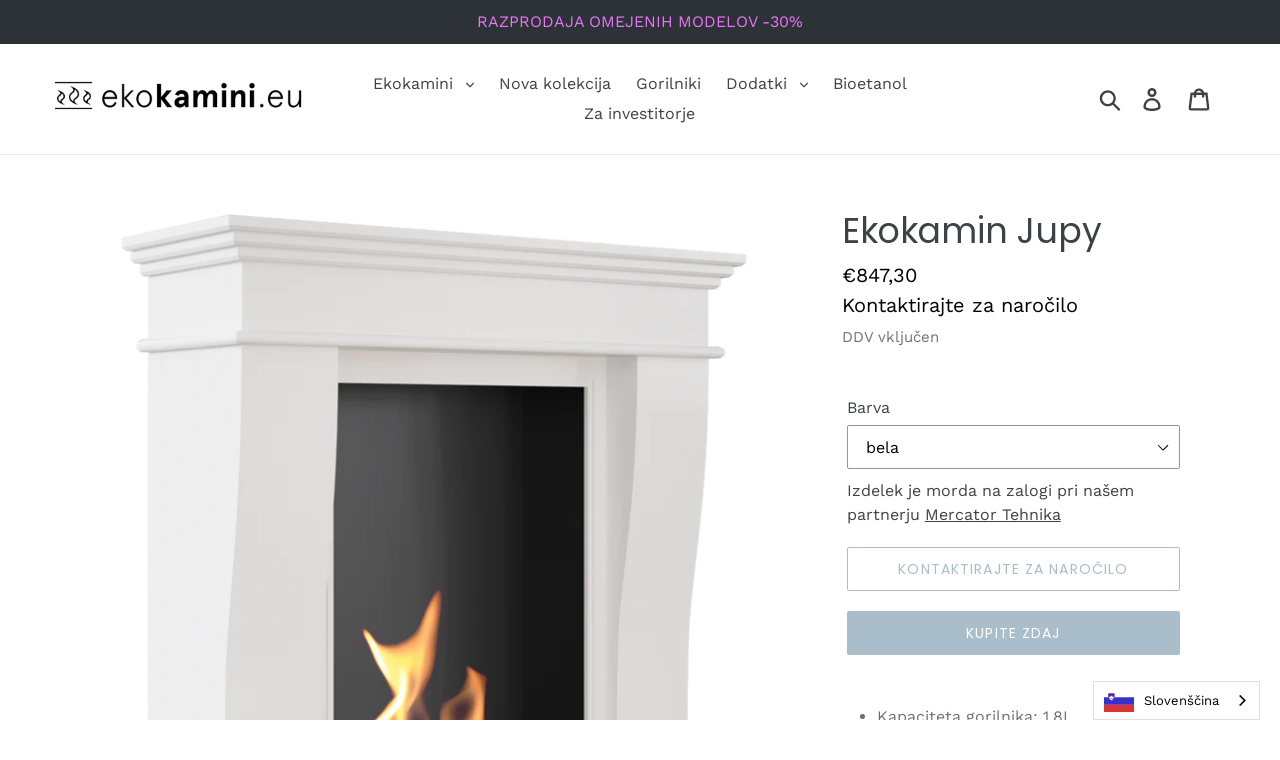

--- FILE ---
content_type: text/html; charset=utf-8
request_url: https://ekokamini.eu/products/ekokamin-jupy
body_size: 32695
content:

<!doctype html>
<html class="no-js" lang="sl">
<script type="text/javascript" src="https://cdn.weglot.com/weglot.min.js"></script>
<script>
    Weglot.initialize({
        api_key: 'wg_1c983d31f0eeb30ef2adaf6d70aecba12'
    });
</script>
  <head>
  <meta charset="utf-8">
  <meta http-equiv="X-UA-Compatible" content="IE=edge,chrome=1">
  <meta name="viewport" content="width=device-width,initial-scale=1">
  <meta name="theme-color" content="#557b97">
  <link rel="canonical" href="https://ekokamini.eu/products/ekokamin-jupy"><link rel="shortcut icon" href="//ekokamini.eu/cdn/shop/files/favicon_32x32.png?v=1614331190" type="image/png"><!--  -->
  <title>Ekokamini.eu - Kamini na bioetanol</title>

  <!-- /snippets/social-meta-tags.liquid -->




<meta property="og:site_name" content="Ekokamini.eu">
<meta property="og:url" content="https://ekokamini.eu/products/ekokamin-jupy">
<meta property="og:title" content="Ekokamin Jupy">
<meta property="og:type" content="product">
<meta property="og:description" content="Kamini na bioetanol so še vedno prava novost na trgu, kjer je čedalje več zanimanja in povpraševanja. Ogromno je primerov kjer so klasični kamini predragi, ni prostora ali možnosti za montažo, preveč dela in umazanije, potrebujete prostor za drva…. Zato so kamini na bioetanol pravo revolucionarno odkritje, saj lahko na">

  <meta property="og:price:amount" content="847,30">
  <meta property="og:price:currency" content="EUR">

<meta property="og:image" content="http://ekokamini.eu/cdn/shop/products/jupy_1200x1200.png?v=1567533469"><meta property="og:image" content="http://ekokamini.eu/cdn/shop/products/jupy_3_1200x1200.png?v=1567533469"><meta property="og:image" content="http://ekokamini.eu/cdn/shop/products/jupy_1_1200x1200.png?v=1567533469">
<meta property="og:image:secure_url" content="https://ekokamini.eu/cdn/shop/products/jupy_1200x1200.png?v=1567533469"><meta property="og:image:secure_url" content="https://ekokamini.eu/cdn/shop/products/jupy_3_1200x1200.png?v=1567533469"><meta property="og:image:secure_url" content="https://ekokamini.eu/cdn/shop/products/jupy_1_1200x1200.png?v=1567533469">


<meta name="twitter:card" content="summary_large_image">
<meta name="twitter:title" content="Ekokamin Jupy">
<meta name="twitter:description" content="Kamini na bioetanol so še vedno prava novost na trgu, kjer je čedalje več zanimanja in povpraševanja. Ogromno je primerov kjer so klasični kamini predragi, ni prostora ali možnosti za montažo, preveč dela in umazanije, potrebujete prostor za drva…. Zato so kamini na bioetanol pravo revolucionarno odkritje, saj lahko na">


  <link href="//ekokamini.eu/cdn/shop/t/2/assets/theme.scss.css?v=146492843626396465161759259423" rel="stylesheet" type="text/css" media="all" />

  <script>
    var theme = {
      strings: {
        addToCart: "Dodaj v voziček",
        soldOut: "Kontaktirajte za naročilo",
        unavailable: "Ni na voljo",
        regularPrice: "Redna cena",
        sale: "Akcija",
        showMore: "Pokaži več",
        showLess: "Pokaži manj",
        addressError: "Napaka pri iskanju naslova",
        addressNoResults: "Ni rezultatov za ta naslov",
        addressQueryLimit: "Dosegli ste Google API limit uporabe. Razmislite o nadgradnji na \u003ca href=\"https:\/\/developers.google.com\/maps\/premium\/usage-limits\"\u003epremium načrt\u003c\/a\u003e.",
        authError: "Težava pri avtentikaciji vašega Google Maps računa.",
        newWindow: "Odpre novo okno.",
        external: "Odpre zunanjo stran.",
        newWindowExternal: "Odpre zunanjo stran v novem oknu.",
        quantityMinimumMessage: "Količina mora biti 1 ali več",
        unitPrice: "Cena enote",
        unitPriceSeparator: "na",
        oneCartCount: "Št. izdelkov: 1",
        otherCartCount: "Št. izdelkov: [count]",
        quantityLabel: "Količina: [count]"
      },
      moneyFormat: "€{{amount_with_comma_separator}}"
    }

    document.documentElement.className = document.documentElement.className.replace('no-js', 'js');
  </script><script src="//ekokamini.eu/cdn/shop/t/2/assets/lazysizes.js?v=94224023136283657951565514993" async="async"></script>
  <script src="//ekokamini.eu/cdn/shop/t/2/assets/vendor.js?v=12001839194546984181565514993" defer="defer"></script>
  <script src="//ekokamini.eu/cdn/shop/t/2/assets/theme.js?v=107203192688088972491565514993" defer="defer"></script>

  <script>window.performance && window.performance.mark && window.performance.mark('shopify.content_for_header.start');</script><meta id="shopify-digital-wallet" name="shopify-digital-wallet" content="/25465946215/digital_wallets/dialog">
<meta name="shopify-checkout-api-token" content="18ee3cd8d26de532a8a55b91ec5db244">
<meta id="in-context-paypal-metadata" data-shop-id="25465946215" data-venmo-supported="false" data-environment="production" data-locale="en_US" data-paypal-v4="true" data-currency="EUR">
<link rel="alternate" hreflang="x-default" href="https://ekokamini.eu/products/ekokamin-jupy">
<link rel="alternate" hreflang="sl" href="https://ekokamini.eu/products/ekokamin-jupy">
<link rel="alternate" hreflang="hr" href="https://ekokamini.eu/hr/products/ekokamin-jupy">
<link rel="alternate" type="application/json+oembed" href="https://ekokamini.eu/products/ekokamin-jupy.oembed">
<script async="async" src="/checkouts/internal/preloads.js?locale=sl-SI"></script>
<script id="apple-pay-shop-capabilities" type="application/json">{"shopId":25465946215,"countryCode":"SI","currencyCode":"EUR","merchantCapabilities":["supports3DS"],"merchantId":"gid:\/\/shopify\/Shop\/25465946215","merchantName":"Ekokamini.eu","requiredBillingContactFields":["postalAddress","email","phone"],"requiredShippingContactFields":["postalAddress","email","phone"],"shippingType":"shipping","supportedNetworks":["visa","masterCard","amex"],"total":{"type":"pending","label":"Ekokamini.eu","amount":"1.00"},"shopifyPaymentsEnabled":false,"supportsSubscriptions":false}</script>
<script id="shopify-features" type="application/json">{"accessToken":"18ee3cd8d26de532a8a55b91ec5db244","betas":["rich-media-storefront-analytics"],"domain":"ekokamini.eu","predictiveSearch":true,"shopId":25465946215,"locale":"sl"}</script>
<script>var Shopify = Shopify || {};
Shopify.shop = "ekokamini-eu.myshopify.com";
Shopify.locale = "sl";
Shopify.currency = {"active":"EUR","rate":"1.0"};
Shopify.country = "SI";
Shopify.theme = {"name":"Ekokamini","id":75081580647,"schema_name":"Debut","schema_version":"12.2.1","theme_store_id":null,"role":"main"};
Shopify.theme.handle = "null";
Shopify.theme.style = {"id":null,"handle":null};
Shopify.cdnHost = "ekokamini.eu/cdn";
Shopify.routes = Shopify.routes || {};
Shopify.routes.root = "/";</script>
<script type="module">!function(o){(o.Shopify=o.Shopify||{}).modules=!0}(window);</script>
<script>!function(o){function n(){var o=[];function n(){o.push(Array.prototype.slice.apply(arguments))}return n.q=o,n}var t=o.Shopify=o.Shopify||{};t.loadFeatures=n(),t.autoloadFeatures=n()}(window);</script>
<script id="shop-js-analytics" type="application/json">{"pageType":"product"}</script>
<script defer="defer" async type="module" src="//ekokamini.eu/cdn/shopifycloud/shop-js/modules/v2/client.init-shop-cart-sync_BT-GjEfc.en.esm.js"></script>
<script defer="defer" async type="module" src="//ekokamini.eu/cdn/shopifycloud/shop-js/modules/v2/chunk.common_D58fp_Oc.esm.js"></script>
<script defer="defer" async type="module" src="//ekokamini.eu/cdn/shopifycloud/shop-js/modules/v2/chunk.modal_xMitdFEc.esm.js"></script>
<script type="module">
  await import("//ekokamini.eu/cdn/shopifycloud/shop-js/modules/v2/client.init-shop-cart-sync_BT-GjEfc.en.esm.js");
await import("//ekokamini.eu/cdn/shopifycloud/shop-js/modules/v2/chunk.common_D58fp_Oc.esm.js");
await import("//ekokamini.eu/cdn/shopifycloud/shop-js/modules/v2/chunk.modal_xMitdFEc.esm.js");

  window.Shopify.SignInWithShop?.initShopCartSync?.({"fedCMEnabled":true,"windoidEnabled":true});

</script>
<script>(function() {
  var isLoaded = false;
  function asyncLoad() {
    if (isLoaded) return;
    isLoaded = true;
    var urls = ["https:\/\/mpop.pxucdn.com\/apps.pixelunion.net\/scripts\/js\/countdown\/bundle.min.js?shop=ekokamini-eu.myshopify.com","https:\/\/easygdpr.b-cdn.net\/v\/1553540745\/gdpr.min.js?shop=ekokamini-eu.myshopify.com","https:\/\/cdn.weglot.com\/weglot_script_tag.js?shop=ekokamini-eu.myshopify.com"];
    for (var i = 0; i < urls.length; i++) {
      var s = document.createElement('script');
      s.type = 'text/javascript';
      s.async = true;
      s.src = urls[i];
      var x = document.getElementsByTagName('script')[0];
      x.parentNode.insertBefore(s, x);
    }
  };
  if(window.attachEvent) {
    window.attachEvent('onload', asyncLoad);
  } else {
    window.addEventListener('load', asyncLoad, false);
  }
})();</script>
<script id="__st">var __st={"a":25465946215,"offset":3600,"reqid":"beac8a37-2a72-4e33-ac30-6f25255e2399-1769049325","pageurl":"ekokamini.eu\/products\/ekokamin-jupy","u":"7118dcb204aa","p":"product","rtyp":"product","rid":4014146748519};</script>
<script>window.ShopifyPaypalV4VisibilityTracking = true;</script>
<script id="captcha-bootstrap">!function(){'use strict';const t='contact',e='account',n='new_comment',o=[[t,t],['blogs',n],['comments',n],[t,'customer']],c=[[e,'customer_login'],[e,'guest_login'],[e,'recover_customer_password'],[e,'create_customer']],r=t=>t.map((([t,e])=>`form[action*='/${t}']:not([data-nocaptcha='true']) input[name='form_type'][value='${e}']`)).join(','),a=t=>()=>t?[...document.querySelectorAll(t)].map((t=>t.form)):[];function s(){const t=[...o],e=r(t);return a(e)}const i='password',u='form_key',d=['recaptcha-v3-token','g-recaptcha-response','h-captcha-response',i],f=()=>{try{return window.sessionStorage}catch{return}},m='__shopify_v',_=t=>t.elements[u];function p(t,e,n=!1){try{const o=window.sessionStorage,c=JSON.parse(o.getItem(e)),{data:r}=function(t){const{data:e,action:n}=t;return t[m]||n?{data:e,action:n}:{data:t,action:n}}(c);for(const[e,n]of Object.entries(r))t.elements[e]&&(t.elements[e].value=n);n&&o.removeItem(e)}catch(o){console.error('form repopulation failed',{error:o})}}const l='form_type',E='cptcha';function T(t){t.dataset[E]=!0}const w=window,h=w.document,L='Shopify',v='ce_forms',y='captcha';let A=!1;((t,e)=>{const n=(g='f06e6c50-85a8-45c8-87d0-21a2b65856fe',I='https://cdn.shopify.com/shopifycloud/storefront-forms-hcaptcha/ce_storefront_forms_captcha_hcaptcha.v1.5.2.iife.js',D={infoText:'Zaščiteno s hCaptcha',privacyText:'Zasebnost',termsText:'Pogoji'},(t,e,n)=>{const o=w[L][v],c=o.bindForm;if(c)return c(t,g,e,D).then(n);var r;o.q.push([[t,g,e,D],n]),r=I,A||(h.body.append(Object.assign(h.createElement('script'),{id:'captcha-provider',async:!0,src:r})),A=!0)});var g,I,D;w[L]=w[L]||{},w[L][v]=w[L][v]||{},w[L][v].q=[],w[L][y]=w[L][y]||{},w[L][y].protect=function(t,e){n(t,void 0,e),T(t)},Object.freeze(w[L][y]),function(t,e,n,w,h,L){const[v,y,A,g]=function(t,e,n){const i=e?o:[],u=t?c:[],d=[...i,...u],f=r(d),m=r(i),_=r(d.filter((([t,e])=>n.includes(e))));return[a(f),a(m),a(_),s()]}(w,h,L),I=t=>{const e=t.target;return e instanceof HTMLFormElement?e:e&&e.form},D=t=>v().includes(t);t.addEventListener('submit',(t=>{const e=I(t);if(!e)return;const n=D(e)&&!e.dataset.hcaptchaBound&&!e.dataset.recaptchaBound,o=_(e),c=g().includes(e)&&(!o||!o.value);(n||c)&&t.preventDefault(),c&&!n&&(function(t){try{if(!f())return;!function(t){const e=f();if(!e)return;const n=_(t);if(!n)return;const o=n.value;o&&e.removeItem(o)}(t);const e=Array.from(Array(32),(()=>Math.random().toString(36)[2])).join('');!function(t,e){_(t)||t.append(Object.assign(document.createElement('input'),{type:'hidden',name:u})),t.elements[u].value=e}(t,e),function(t,e){const n=f();if(!n)return;const o=[...t.querySelectorAll(`input[type='${i}']`)].map((({name:t})=>t)),c=[...d,...o],r={};for(const[a,s]of new FormData(t).entries())c.includes(a)||(r[a]=s);n.setItem(e,JSON.stringify({[m]:1,action:t.action,data:r}))}(t,e)}catch(e){console.error('failed to persist form',e)}}(e),e.submit())}));const S=(t,e)=>{t&&!t.dataset[E]&&(n(t,e.some((e=>e===t))),T(t))};for(const o of['focusin','change'])t.addEventListener(o,(t=>{const e=I(t);D(e)&&S(e,y())}));const B=e.get('form_key'),M=e.get(l),P=B&&M;t.addEventListener('DOMContentLoaded',(()=>{const t=y();if(P)for(const e of t)e.elements[l].value===M&&p(e,B);[...new Set([...A(),...v().filter((t=>'true'===t.dataset.shopifyCaptcha))])].forEach((e=>S(e,t)))}))}(h,new URLSearchParams(w.location.search),n,t,e,['guest_login'])})(!0,!0)}();</script>
<script integrity="sha256-4kQ18oKyAcykRKYeNunJcIwy7WH5gtpwJnB7kiuLZ1E=" data-source-attribution="shopify.loadfeatures" defer="defer" src="//ekokamini.eu/cdn/shopifycloud/storefront/assets/storefront/load_feature-a0a9edcb.js" crossorigin="anonymous"></script>
<script data-source-attribution="shopify.dynamic_checkout.dynamic.init">var Shopify=Shopify||{};Shopify.PaymentButton=Shopify.PaymentButton||{isStorefrontPortableWallets:!0,init:function(){window.Shopify.PaymentButton.init=function(){};var t=document.createElement("script");t.src="https://ekokamini.eu/cdn/shopifycloud/portable-wallets/latest/portable-wallets.sl.js",t.type="module",document.head.appendChild(t)}};
</script>
<script data-source-attribution="shopify.dynamic_checkout.buyer_consent">
  function portableWalletsHideBuyerConsent(e){var t=document.getElementById("shopify-buyer-consent"),n=document.getElementById("shopify-subscription-policy-button");t&&n&&(t.classList.add("hidden"),t.setAttribute("aria-hidden","true"),n.removeEventListener("click",e))}function portableWalletsShowBuyerConsent(e){var t=document.getElementById("shopify-buyer-consent"),n=document.getElementById("shopify-subscription-policy-button");t&&n&&(t.classList.remove("hidden"),t.removeAttribute("aria-hidden"),n.addEventListener("click",e))}window.Shopify?.PaymentButton&&(window.Shopify.PaymentButton.hideBuyerConsent=portableWalletsHideBuyerConsent,window.Shopify.PaymentButton.showBuyerConsent=portableWalletsShowBuyerConsent);
</script>
<script>
  function portableWalletsCleanup(e){e&&e.src&&console.error("Failed to load portable wallets script "+e.src);var t=document.querySelectorAll("shopify-accelerated-checkout .shopify-payment-button__skeleton, shopify-accelerated-checkout-cart .wallet-cart-button__skeleton"),e=document.getElementById("shopify-buyer-consent");for(let e=0;e<t.length;e++)t[e].remove();e&&e.remove()}function portableWalletsNotLoadedAsModule(e){e instanceof ErrorEvent&&"string"==typeof e.message&&e.message.includes("import.meta")&&"string"==typeof e.filename&&e.filename.includes("portable-wallets")&&(window.removeEventListener("error",portableWalletsNotLoadedAsModule),window.Shopify.PaymentButton.failedToLoad=e,"loading"===document.readyState?document.addEventListener("DOMContentLoaded",window.Shopify.PaymentButton.init):window.Shopify.PaymentButton.init())}window.addEventListener("error",portableWalletsNotLoadedAsModule);
</script>

<script type="module" src="https://ekokamini.eu/cdn/shopifycloud/portable-wallets/latest/portable-wallets.sl.js" onError="portableWalletsCleanup(this)" crossorigin="anonymous"></script>
<script nomodule>
  document.addEventListener("DOMContentLoaded", portableWalletsCleanup);
</script>

<link id="shopify-accelerated-checkout-styles" rel="stylesheet" media="screen" href="https://ekokamini.eu/cdn/shopifycloud/portable-wallets/latest/accelerated-checkout-backwards-compat.css" crossorigin="anonymous">
<style id="shopify-accelerated-checkout-cart">
        #shopify-buyer-consent {
  margin-top: 1em;
  display: inline-block;
  width: 100%;
}

#shopify-buyer-consent.hidden {
  display: none;
}

#shopify-subscription-policy-button {
  background: none;
  border: none;
  padding: 0;
  text-decoration: underline;
  font-size: inherit;
  cursor: pointer;
}

#shopify-subscription-policy-button::before {
  box-shadow: none;
}

      </style>

<script>window.performance && window.performance.mark && window.performance.mark('shopify.content_for_header.end');</script>



  
  <!-- Global site tag (gtag.js) - Google Ads: 753940412 -->
  <script async src="https://www.googletagmanager.com/gtag/js?id=AW-753940412"></script>
  <script>
    window.dataLayer = window.dataLayer || [];
    function gtag(){dataLayer.push(arguments);}
    gtag('js', new Date());

    gtag('config', 'AW-753940412');
  </script>
<link rel="stylesheet" href="//ekokamini.eu/cdn/shop/t/2/assets/sca-pp.css?v=26248894406678077071587576675">
 <script>
  
  SCAPPShop = {};
    
  </script>
<script src="//ekokamini.eu/cdn/shop/t/2/assets/sca-pp-initial.js?v=5467631684926926791637142821" type="text/javascript"></script>
   

                  <script>
              if (typeof BSS_PL == 'undefined') {
                  var BSS_PL = {};
              }
              BSS_PL.customerTags = 'null'
              BSS_PL.configData = [{"name":"BlackFriday2020","priority":0,"img_url":"1605532546915_label_shopify_2-36.png","pages":"1,2,3,4,6,7","enable_allowed_countries":false,"locations":"","position":2,"fixed_percent":0,"width":70,"height":70,"product_type":1,"product":"","collection":"167909458023","inventory":0,"tags":"","enable_visibility_date":false,"from_date":null,"to_date":null,"enable_discount_range":false,"discount_type":1,"discount_from":null,"discount_to":null,"public_img_url":"https://cdn.shopify.com/s/files/1/0254/6594/6215/t/2/assets/1605532546915_label_shopify_2_36_png?v=1606204736","label_text":"Black%20Friday","label_text_color":"#ffffff","label_text_font_size":18,"label_text_background_color":"#000000","label_text_no_image":1,"label_text_in_stock":"In Stock","label_text_out_stock":"Sold out","label_shadow":4,"label_opacity":100,"label_border_radius":100,"label_text_style":1,"label_shadow_color":"#808080","label_text_enable":0,"related_product_tag":null,"customer_tags":null,"customer_type":"allcustomers","label_on_image":"2","first_image_tags":null}];
              BSS_PL.storeId = 3556;
              BSS_PL.currentPlan = "false";
              </script>
          
                    
<!--Start Weglot Script-->
<script src="https://cdn.weglot.com/weglot.min.js"></script>
<script id="has-script-tags">Weglot.initialize({ api_key:"wg_c9ff1cd10feaa795f4caaf52d241b91e9" });</script>
<!--End Weglot Script-->


  

  

  

  
    <script type="text/javascript">
      try {
        window.EasyGdprSettings = "{\"cookie_banner\":true,\"cookie_banner_cookiename\":\"\",\"cookie_banner_settings\":{\"button_text_color\":{},\"banner_color\":{\"opacity\":1,\"hexcode\":\"#202020\"},\"language_detection\":\"country\",\"button_color\":{\"opacity\":1,\"hexcode\":\"#ffffff\"},\"banner_text_color\":{},\"restrict_eu\":true},\"current_theme\":\"debut\",\"custom_button_position\":\"\",\"eg_display\":[\"footer\",\"login\",\"account\"],\"enabled\":true,\"restrict_eu\":true,\"texts\":{\"ERROR_PERSONAL_DATA\":\"Prišlo je do napake pri iskanju vaših podatkov, prosimo poskusite znova. Če zopet pride do napake, nas kontaktirajte.\",\"DATA_EMAIL\":\"Email\",\"DATA_COUNTRY\":\"Država\",\"MOD_REQUEST_THANKYOU\":\"Hvala za vaše sporočilo. Odgovorili vam bomo v roku 30 dni.\",\"DATA_DATE\":\"Datum\",\"DATA_CITY\":\"Mesto\",\"CONFIRM_DELETE_TITLE\":\"Ste prepričani?\",\"EMAIL_DEL_SUBJECT\":\"{SHOP_NAME} - Nova GDPR prošnja za izbris\",\"CONFIRM_DELETE\":\"Ste prepričani da želite izbrisati osebne podatke iz naše trgovine?\",\"FEEDBACK_ERROR_TITLE\":\"Ups...\",\"FEEDBACK_SUCCESS_TITLE\":\"Uspeh\",\"ERROR_REQUEST_PROBLEM\":\"Prišlo je do napake, prošnja ni bila poslana. Prosimo kontaktirajte nas.\",\"DATA_IP\":\"IP naslov\",\"DATA_ADDRESS\":\"Naslov\",\"BUTTON_MY\":\"Moji osebni podatki\",\"EMAIL_ACC_HTML\":\"\u003c!DOCTYPE html\u003e\\n\u003chtml\u003e\\n\u003chead\u003e\\n    \u003ctitle\u003eYour Personal Data\u003c\/title\u003e\\n    \u003cmeta http-equiv=\\\"Content-Type\\\" content=\\\"text\/html; charset=UTF-8\\\"\u003e\\n    \u003cmeta name=\\\"viewport\\\" content=\\\"width=device-width\\\"\u003e\\n    \u003cstyle\u003e\\n    .button { width: 260px;font-family:sans-serif;font-size:14px;vertical-align:top;background-color:#3498db;border-radius:5px;text-align:center }\\n    .button_link { display:inline-block;color:#ffffff;background-color:#3498db;border:solid 1px #3498db;border-radius:5px;box-sizing:border-box;text-decoration:none;font-size:14px;font-weight:bold;margin:0;padding:12px 25px;text-transform:capitalize;border-color:#3498db }\\n    \u003c\/style\u003e\\n\u003c\/head\u003e\\n\u003cbody\u003e\\n    \u003ctable border=\\\"0\\\" cellpadding=\\\"0\\\" cellspacing=\\\"0\\\" height=\\\"100%\\\" width=\\\"100%\\\" id=\\\"body_table\\\"\u003e\\n    \u003ctr\u003e\\n        \u003ctd align=\\\"left\\\" valign=\\\"top\\\"\u003e\\n            \u003ctable border=\\\"0\\\" cellpadding=\\\"20\\\" cellspacing=\\\"0\\\" width=\\\"90%\\\" id=\\\"content\\\"\u003e\\n            \u003ctr\u003e\\n            \u003ctd align=\\\"left\\\" valign=\\\"top\\\"\u003e\\n                \u003ch1\u003e{SHOP_NAME}\u003c\/h1\u003e\\n                \u003ch2\u003eHvala, da ste nas kontaktirali\u003c\/h2\u003e\\n                Prosili ste nas za dostop do osebnih podatkov. S klikom na gumb spodaj lahko pregledate, spremenite ali ali izbrišete osebne podatke izdelane na naši \u003ca href=\\\"{storeurl}\\\"\u003estrani\u003c\/a\u003e.\u003cbr\u003e\u003cbr\u003e\\n            \u003cdiv class=\\\"button\\\"\u003e \u003ca href=\\\"{personaldataurl}\\\" class=\\\"button_link\\\" target=\\\"_blank\\\"\u003ePreglejte osebne podatke\u003c\/a\u003e\u003c\/div\u003e\\n            \u003cdiv style=\\\"margin-top: 20px; padding-top: 20px; border-top-width: 1px; border-top-color: #e5e5e5; border-top-style: solid;\\\"\u003e\\n            \u003cp class=\\\"disclaimer__subtext\\\" style=\\\"color: #999; line-height: 150%; font-size: 14px; margin: 0;\\\"\u003eV primeru vprašanj odgovorite na ta email ali nas kontaktirajte na \u003ca href=\\\"mailto:{SHOP_EMAIL}\\\" style=\\\"font-size: 14px; text-decoration: none; color: #1990C6;\\\"\u003e{SHOP_EMAIL}\u003c\/a\u003e\u003c\/p\u003e\\n            \u003c\/div\u003e\\n            \u003c\/td\u003e\\n            \u003c\/tr\u003e\\n        \u003c\/table\u003e\\n        \u003c\/td\u003e\\n    \u003c\/tr\u003e\\n    \u003c\/table\u003e\\n\u003c\/body\u003e\\n\u003c\/html\u003e\",\"DATA_LAST_NAME\":\"Priimek\",\"BUTTON_DELETE\":\"Izbriši podatke\",\"EMAIL_INVALID\":\"Prosimo vpišite veljaven email\",\"CONFIRM_DELETE_BUTTON_TEXT\":\"Da, izbriši!\",\"BUTTON_EDIT\":\"Uredi podatke\",\"BUTTON_DOWNLOAD\":\"Prenesi podatke\",\"EMAIL_MOD_SUBJECT\":\"{SHOP_NAME} - Nova GDPR prošnja za spremembo\",\"DATA_FIRST_NAME\":\"Ime\",\"DEL_REQUEST_THANKYOU\":\"Vaša prošnja za izbris je bila poslana. Vaši podatki bodo izbrisani v roku 30 dni.\",\"ACC_REQUEST_THANKYOU\":\"Hvala za vaše sporočilo. Preverite vaš email nabiralnik.\",\"EMAIL_ACC_SUBJECT_ADMIN\":\"{SHOP_NAME} - Nova GDPR prošnja\",\"FEEDBACK_BUTTON\":\"OK\",\"DATA_ZIP\":\"Poštna št.\",\"DATA_PHONE\":\"Telefon\",\"CONFIRM_DELETE_CANCEL_TEXT\":\"Prekliči\",\"NO_DATA\":\"Osebnih podatkov za ta email naslov ni bilo najdenih\",\"BUTTON_ACCESS\":\"Dostopaj do lastnih osebnih podatkov\",\"EMAIL_ACC_SUBJECT\":\"[{SHOP_NAME}] Vaša prošnja glede osebnih podatkov\",\"COMMENT_MISSING\":\"Prosimo vpišite v polje za besedilo kaj od svojih podatkov želite spremeniti.\"}}";
      } catch (error) {}
    </script>
  



<!-- BEGIN app block: shopify://apps/ta-labels-badges/blocks/bss-pl-config-data/91bfe765-b604-49a1-805e-3599fa600b24 --><script
    id='bss-pl-config-data'
>
	let TAE_StoreId = "";
	if (typeof BSS_PL == 'undefined' || TAE_StoreId !== "") {
  		var BSS_PL = {};
		BSS_PL.storeId = null;
		BSS_PL.currentPlan = null;
		BSS_PL.apiServerProduction = null;
		BSS_PL.publicAccessToken = null;
		BSS_PL.customerTags = "null";
		BSS_PL.customerId = "null";
		BSS_PL.storeIdCustomOld = null;
		BSS_PL.storeIdOldWIthPriority = null;
		BSS_PL.storeIdOptimizeAppendLabel = null
		BSS_PL.optimizeCodeIds = null; 
		BSS_PL.extendedFeatureIds = null;
		BSS_PL.integration = null;
		BSS_PL.settingsData  = null;
		BSS_PL.configProductMetafields = null;
		BSS_PL.configVariantMetafields = null;
		
		BSS_PL.configData = [].concat();

		
		BSS_PL.configDataBanner = [].concat();

		
		BSS_PL.configDataPopup = [].concat();

		
		BSS_PL.configDataLabelGroup = [].concat();
		
		
		BSS_PL.collectionID = ``;
		BSS_PL.collectionHandle = ``;
		BSS_PL.collectionTitle = ``;

		
		BSS_PL.conditionConfigData = [].concat();
	}
</script>




<style>
    
    
</style>

<script>
    function bssLoadScripts(src, callback, isDefer = false) {
        const scriptTag = document.createElement('script');
        document.head.appendChild(scriptTag);
        scriptTag.src = src;
        if (isDefer) {
            scriptTag.defer = true;
        } else {
            scriptTag.async = true;
        }
        if (callback) {
            scriptTag.addEventListener('load', function () {
                callback();
            });
        }
    }
    const scriptUrls = [
        "https://cdn.shopify.com/extensions/019bdf67-379d-7b8b-a73d-7733aa4407b8/product-label-559/assets/bss-pl-init-helper.js",
        "https://cdn.shopify.com/extensions/019bdf67-379d-7b8b-a73d-7733aa4407b8/product-label-559/assets/bss-pl-init-config-run-scripts.js",
    ];
    Promise.all(scriptUrls.map((script) => new Promise((resolve) => bssLoadScripts(script, resolve)))).then((res) => {
        console.log('BSS scripts loaded');
        window.bssScriptsLoaded = true;
    });

	function bssInitScripts() {
		if (BSS_PL.configData.length) {
			const enabledFeature = [
				{ type: 1, script: "https://cdn.shopify.com/extensions/019bdf67-379d-7b8b-a73d-7733aa4407b8/product-label-559/assets/bss-pl-init-for-label.js" },
				{ type: 2, badge: [0, 7, 8], script: "https://cdn.shopify.com/extensions/019bdf67-379d-7b8b-a73d-7733aa4407b8/product-label-559/assets/bss-pl-init-for-badge-product-name.js" },
				{ type: 2, badge: [1, 11], script: "https://cdn.shopify.com/extensions/019bdf67-379d-7b8b-a73d-7733aa4407b8/product-label-559/assets/bss-pl-init-for-badge-product-image.js" },
				{ type: 2, badge: 2, script: "https://cdn.shopify.com/extensions/019bdf67-379d-7b8b-a73d-7733aa4407b8/product-label-559/assets/bss-pl-init-for-badge-custom-selector.js" },
				{ type: 2, badge: [3, 9, 10], script: "https://cdn.shopify.com/extensions/019bdf67-379d-7b8b-a73d-7733aa4407b8/product-label-559/assets/bss-pl-init-for-badge-price.js" },
				{ type: 2, badge: 4, script: "https://cdn.shopify.com/extensions/019bdf67-379d-7b8b-a73d-7733aa4407b8/product-label-559/assets/bss-pl-init-for-badge-add-to-cart-btn.js" },
				{ type: 2, badge: 5, script: "https://cdn.shopify.com/extensions/019bdf67-379d-7b8b-a73d-7733aa4407b8/product-label-559/assets/bss-pl-init-for-badge-quantity-box.js" },
				{ type: 2, badge: 6, script: "https://cdn.shopify.com/extensions/019bdf67-379d-7b8b-a73d-7733aa4407b8/product-label-559/assets/bss-pl-init-for-badge-buy-it-now-btn.js" }
			]
				.filter(({ type, badge }) => BSS_PL.configData.some(item => item.label_type === type && (badge === undefined || (Array.isArray(badge) ? badge.includes(item.badge_type) : item.badge_type === badge))) || (type === 1 && BSS_PL.configDataLabelGroup && BSS_PL.configDataLabelGroup.length))
				.map(({ script }) => script);
				
            enabledFeature.forEach((src) => bssLoadScripts(src));

            if (enabledFeature.length) {
                const src = "https://cdn.shopify.com/extensions/019bdf67-379d-7b8b-a73d-7733aa4407b8/product-label-559/assets/bss-product-label-js.js";
                bssLoadScripts(src);
            }
        }

        if (BSS_PL.configDataBanner && BSS_PL.configDataBanner.length) {
            const src = "https://cdn.shopify.com/extensions/019bdf67-379d-7b8b-a73d-7733aa4407b8/product-label-559/assets/bss-product-label-banner.js";
            bssLoadScripts(src);
        }

        if (BSS_PL.configDataPopup && BSS_PL.configDataPopup.length) {
            const src = "https://cdn.shopify.com/extensions/019bdf67-379d-7b8b-a73d-7733aa4407b8/product-label-559/assets/bss-product-label-popup.js";
            bssLoadScripts(src);
        }

        if (window.location.search.includes('bss-pl-custom-selector')) {
            const src = "https://cdn.shopify.com/extensions/019bdf67-379d-7b8b-a73d-7733aa4407b8/product-label-559/assets/bss-product-label-custom-position.js";
            bssLoadScripts(src, null, true);
        }
    }
    bssInitScripts();
</script>


<!-- END app block --><link href="https://cdn.shopify.com/extensions/019bdf67-379d-7b8b-a73d-7733aa4407b8/product-label-559/assets/bss-pl-style.min.css" rel="stylesheet" type="text/css" media="all">
<link href="https://cdn.shopify.com/extensions/0199a438-2b43-7d72-ba8c-f8472dfb5cdc/promotion-popup-allnew-26/assets/popup-main.css" rel="stylesheet" type="text/css" media="all">
<link href="https://monorail-edge.shopifysvc.com" rel="dns-prefetch">
<script>(function(){if ("sendBeacon" in navigator && "performance" in window) {try {var session_token_from_headers = performance.getEntriesByType('navigation')[0].serverTiming.find(x => x.name == '_s').description;} catch {var session_token_from_headers = undefined;}var session_cookie_matches = document.cookie.match(/_shopify_s=([^;]*)/);var session_token_from_cookie = session_cookie_matches && session_cookie_matches.length === 2 ? session_cookie_matches[1] : "";var session_token = session_token_from_headers || session_token_from_cookie || "";function handle_abandonment_event(e) {var entries = performance.getEntries().filter(function(entry) {return /monorail-edge.shopifysvc.com/.test(entry.name);});if (!window.abandonment_tracked && entries.length === 0) {window.abandonment_tracked = true;var currentMs = Date.now();var navigation_start = performance.timing.navigationStart;var payload = {shop_id: 25465946215,url: window.location.href,navigation_start,duration: currentMs - navigation_start,session_token,page_type: "product"};window.navigator.sendBeacon("https://monorail-edge.shopifysvc.com/v1/produce", JSON.stringify({schema_id: "online_store_buyer_site_abandonment/1.1",payload: payload,metadata: {event_created_at_ms: currentMs,event_sent_at_ms: currentMs}}));}}window.addEventListener('pagehide', handle_abandonment_event);}}());</script>
<script id="web-pixels-manager-setup">(function e(e,d,r,n,o){if(void 0===o&&(o={}),!Boolean(null===(a=null===(i=window.Shopify)||void 0===i?void 0:i.analytics)||void 0===a?void 0:a.replayQueue)){var i,a;window.Shopify=window.Shopify||{};var t=window.Shopify;t.analytics=t.analytics||{};var s=t.analytics;s.replayQueue=[],s.publish=function(e,d,r){return s.replayQueue.push([e,d,r]),!0};try{self.performance.mark("wpm:start")}catch(e){}var l=function(){var e={modern:/Edge?\/(1{2}[4-9]|1[2-9]\d|[2-9]\d{2}|\d{4,})\.\d+(\.\d+|)|Firefox\/(1{2}[4-9]|1[2-9]\d|[2-9]\d{2}|\d{4,})\.\d+(\.\d+|)|Chrom(ium|e)\/(9{2}|\d{3,})\.\d+(\.\d+|)|(Maci|X1{2}).+ Version\/(15\.\d+|(1[6-9]|[2-9]\d|\d{3,})\.\d+)([,.]\d+|)( \(\w+\)|)( Mobile\/\w+|) Safari\/|Chrome.+OPR\/(9{2}|\d{3,})\.\d+\.\d+|(CPU[ +]OS|iPhone[ +]OS|CPU[ +]iPhone|CPU IPhone OS|CPU iPad OS)[ +]+(15[._]\d+|(1[6-9]|[2-9]\d|\d{3,})[._]\d+)([._]\d+|)|Android:?[ /-](13[3-9]|1[4-9]\d|[2-9]\d{2}|\d{4,})(\.\d+|)(\.\d+|)|Android.+Firefox\/(13[5-9]|1[4-9]\d|[2-9]\d{2}|\d{4,})\.\d+(\.\d+|)|Android.+Chrom(ium|e)\/(13[3-9]|1[4-9]\d|[2-9]\d{2}|\d{4,})\.\d+(\.\d+|)|SamsungBrowser\/([2-9]\d|\d{3,})\.\d+/,legacy:/Edge?\/(1[6-9]|[2-9]\d|\d{3,})\.\d+(\.\d+|)|Firefox\/(5[4-9]|[6-9]\d|\d{3,})\.\d+(\.\d+|)|Chrom(ium|e)\/(5[1-9]|[6-9]\d|\d{3,})\.\d+(\.\d+|)([\d.]+$|.*Safari\/(?![\d.]+ Edge\/[\d.]+$))|(Maci|X1{2}).+ Version\/(10\.\d+|(1[1-9]|[2-9]\d|\d{3,})\.\d+)([,.]\d+|)( \(\w+\)|)( Mobile\/\w+|) Safari\/|Chrome.+OPR\/(3[89]|[4-9]\d|\d{3,})\.\d+\.\d+|(CPU[ +]OS|iPhone[ +]OS|CPU[ +]iPhone|CPU IPhone OS|CPU iPad OS)[ +]+(10[._]\d+|(1[1-9]|[2-9]\d|\d{3,})[._]\d+)([._]\d+|)|Android:?[ /-](13[3-9]|1[4-9]\d|[2-9]\d{2}|\d{4,})(\.\d+|)(\.\d+|)|Mobile Safari.+OPR\/([89]\d|\d{3,})\.\d+\.\d+|Android.+Firefox\/(13[5-9]|1[4-9]\d|[2-9]\d{2}|\d{4,})\.\d+(\.\d+|)|Android.+Chrom(ium|e)\/(13[3-9]|1[4-9]\d|[2-9]\d{2}|\d{4,})\.\d+(\.\d+|)|Android.+(UC? ?Browser|UCWEB|U3)[ /]?(15\.([5-9]|\d{2,})|(1[6-9]|[2-9]\d|\d{3,})\.\d+)\.\d+|SamsungBrowser\/(5\.\d+|([6-9]|\d{2,})\.\d+)|Android.+MQ{2}Browser\/(14(\.(9|\d{2,})|)|(1[5-9]|[2-9]\d|\d{3,})(\.\d+|))(\.\d+|)|K[Aa][Ii]OS\/(3\.\d+|([4-9]|\d{2,})\.\d+)(\.\d+|)/},d=e.modern,r=e.legacy,n=navigator.userAgent;return n.match(d)?"modern":n.match(r)?"legacy":"unknown"}(),u="modern"===l?"modern":"legacy",c=(null!=n?n:{modern:"",legacy:""})[u],f=function(e){return[e.baseUrl,"/wpm","/b",e.hashVersion,"modern"===e.buildTarget?"m":"l",".js"].join("")}({baseUrl:d,hashVersion:r,buildTarget:u}),m=function(e){var d=e.version,r=e.bundleTarget,n=e.surface,o=e.pageUrl,i=e.monorailEndpoint;return{emit:function(e){var a=e.status,t=e.errorMsg,s=(new Date).getTime(),l=JSON.stringify({metadata:{event_sent_at_ms:s},events:[{schema_id:"web_pixels_manager_load/3.1",payload:{version:d,bundle_target:r,page_url:o,status:a,surface:n,error_msg:t},metadata:{event_created_at_ms:s}}]});if(!i)return console&&console.warn&&console.warn("[Web Pixels Manager] No Monorail endpoint provided, skipping logging."),!1;try{return self.navigator.sendBeacon.bind(self.navigator)(i,l)}catch(e){}var u=new XMLHttpRequest;try{return u.open("POST",i,!0),u.setRequestHeader("Content-Type","text/plain"),u.send(l),!0}catch(e){return console&&console.warn&&console.warn("[Web Pixels Manager] Got an unhandled error while logging to Monorail."),!1}}}}({version:r,bundleTarget:l,surface:e.surface,pageUrl:self.location.href,monorailEndpoint:e.monorailEndpoint});try{o.browserTarget=l,function(e){var d=e.src,r=e.async,n=void 0===r||r,o=e.onload,i=e.onerror,a=e.sri,t=e.scriptDataAttributes,s=void 0===t?{}:t,l=document.createElement("script"),u=document.querySelector("head"),c=document.querySelector("body");if(l.async=n,l.src=d,a&&(l.integrity=a,l.crossOrigin="anonymous"),s)for(var f in s)if(Object.prototype.hasOwnProperty.call(s,f))try{l.dataset[f]=s[f]}catch(e){}if(o&&l.addEventListener("load",o),i&&l.addEventListener("error",i),u)u.appendChild(l);else{if(!c)throw new Error("Did not find a head or body element to append the script");c.appendChild(l)}}({src:f,async:!0,onload:function(){if(!function(){var e,d;return Boolean(null===(d=null===(e=window.Shopify)||void 0===e?void 0:e.analytics)||void 0===d?void 0:d.initialized)}()){var d=window.webPixelsManager.init(e)||void 0;if(d){var r=window.Shopify.analytics;r.replayQueue.forEach((function(e){var r=e[0],n=e[1],o=e[2];d.publishCustomEvent(r,n,o)})),r.replayQueue=[],r.publish=d.publishCustomEvent,r.visitor=d.visitor,r.initialized=!0}}},onerror:function(){return m.emit({status:"failed",errorMsg:"".concat(f," has failed to load")})},sri:function(e){var d=/^sha384-[A-Za-z0-9+/=]+$/;return"string"==typeof e&&d.test(e)}(c)?c:"",scriptDataAttributes:o}),m.emit({status:"loading"})}catch(e){m.emit({status:"failed",errorMsg:(null==e?void 0:e.message)||"Unknown error"})}}})({shopId: 25465946215,storefrontBaseUrl: "https://ekokamini.eu",extensionsBaseUrl: "https://extensions.shopifycdn.com/cdn/shopifycloud/web-pixels-manager",monorailEndpoint: "https://monorail-edge.shopifysvc.com/unstable/produce_batch",surface: "storefront-renderer",enabledBetaFlags: ["2dca8a86"],webPixelsConfigList: [{"id":"355303762","configuration":"{\"pixel_id\":\"791457911677033\",\"pixel_type\":\"facebook_pixel\",\"metaapp_system_user_token\":\"-\"}","eventPayloadVersion":"v1","runtimeContext":"OPEN","scriptVersion":"ca16bc87fe92b6042fbaa3acc2fbdaa6","type":"APP","apiClientId":2329312,"privacyPurposes":["ANALYTICS","MARKETING","SALE_OF_DATA"],"dataSharingAdjustments":{"protectedCustomerApprovalScopes":["read_customer_address","read_customer_email","read_customer_name","read_customer_personal_data","read_customer_phone"]}},{"id":"183075154","eventPayloadVersion":"v1","runtimeContext":"LAX","scriptVersion":"1","type":"CUSTOM","privacyPurposes":["ANALYTICS"],"name":"Google Analytics tag (migrated)"},{"id":"shopify-app-pixel","configuration":"{}","eventPayloadVersion":"v1","runtimeContext":"STRICT","scriptVersion":"0450","apiClientId":"shopify-pixel","type":"APP","privacyPurposes":["ANALYTICS","MARKETING"]},{"id":"shopify-custom-pixel","eventPayloadVersion":"v1","runtimeContext":"LAX","scriptVersion":"0450","apiClientId":"shopify-pixel","type":"CUSTOM","privacyPurposes":["ANALYTICS","MARKETING"]}],isMerchantRequest: false,initData: {"shop":{"name":"Ekokamini.eu","paymentSettings":{"currencyCode":"EUR"},"myshopifyDomain":"ekokamini-eu.myshopify.com","countryCode":"SI","storefrontUrl":"https:\/\/ekokamini.eu"},"customer":null,"cart":null,"checkout":null,"productVariants":[{"price":{"amount":847.3,"currencyCode":"EUR"},"product":{"title":"Ekokamin Jupy","vendor":"Ekokamini.eu","id":"4014146748519","untranslatedTitle":"Ekokamin Jupy","url":"\/products\/ekokamin-jupy","type":"Ekokamin"},"id":"29908927053927","image":{"src":"\/\/ekokamini.eu\/cdn\/shop\/products\/jupy.png?v=1567533469"},"sku":"3717","title":"bela","untranslatedTitle":"bela"}],"purchasingCompany":null},},"https://ekokamini.eu/cdn","fcfee988w5aeb613cpc8e4bc33m6693e112",{"modern":"","legacy":""},{"shopId":"25465946215","storefrontBaseUrl":"https:\/\/ekokamini.eu","extensionBaseUrl":"https:\/\/extensions.shopifycdn.com\/cdn\/shopifycloud\/web-pixels-manager","surface":"storefront-renderer","enabledBetaFlags":"[\"2dca8a86\"]","isMerchantRequest":"false","hashVersion":"fcfee988w5aeb613cpc8e4bc33m6693e112","publish":"custom","events":"[[\"page_viewed\",{}],[\"product_viewed\",{\"productVariant\":{\"price\":{\"amount\":847.3,\"currencyCode\":\"EUR\"},\"product\":{\"title\":\"Ekokamin Jupy\",\"vendor\":\"Ekokamini.eu\",\"id\":\"4014146748519\",\"untranslatedTitle\":\"Ekokamin Jupy\",\"url\":\"\/products\/ekokamin-jupy\",\"type\":\"Ekokamin\"},\"id\":\"29908927053927\",\"image\":{\"src\":\"\/\/ekokamini.eu\/cdn\/shop\/products\/jupy.png?v=1567533469\"},\"sku\":\"3717\",\"title\":\"bela\",\"untranslatedTitle\":\"bela\"}}]]"});</script><script>
  window.ShopifyAnalytics = window.ShopifyAnalytics || {};
  window.ShopifyAnalytics.meta = window.ShopifyAnalytics.meta || {};
  window.ShopifyAnalytics.meta.currency = 'EUR';
  var meta = {"product":{"id":4014146748519,"gid":"gid:\/\/shopify\/Product\/4014146748519","vendor":"Ekokamini.eu","type":"Ekokamin","handle":"ekokamin-jupy","variants":[{"id":29908927053927,"price":84730,"name":"Ekokamin Jupy - bela","public_title":"bela","sku":"3717"}],"remote":false},"page":{"pageType":"product","resourceType":"product","resourceId":4014146748519,"requestId":"beac8a37-2a72-4e33-ac30-6f25255e2399-1769049325"}};
  for (var attr in meta) {
    window.ShopifyAnalytics.meta[attr] = meta[attr];
  }
</script>
<script class="analytics">
  (function () {
    var customDocumentWrite = function(content) {
      var jquery = null;

      if (window.jQuery) {
        jquery = window.jQuery;
      } else if (window.Checkout && window.Checkout.$) {
        jquery = window.Checkout.$;
      }

      if (jquery) {
        jquery('body').append(content);
      }
    };

    var hasLoggedConversion = function(token) {
      if (token) {
        return document.cookie.indexOf('loggedConversion=' + token) !== -1;
      }
      return false;
    }

    var setCookieIfConversion = function(token) {
      if (token) {
        var twoMonthsFromNow = new Date(Date.now());
        twoMonthsFromNow.setMonth(twoMonthsFromNow.getMonth() + 2);

        document.cookie = 'loggedConversion=' + token + '; expires=' + twoMonthsFromNow;
      }
    }

    var trekkie = window.ShopifyAnalytics.lib = window.trekkie = window.trekkie || [];
    if (trekkie.integrations) {
      return;
    }
    trekkie.methods = [
      'identify',
      'page',
      'ready',
      'track',
      'trackForm',
      'trackLink'
    ];
    trekkie.factory = function(method) {
      return function() {
        var args = Array.prototype.slice.call(arguments);
        args.unshift(method);
        trekkie.push(args);
        return trekkie;
      };
    };
    for (var i = 0; i < trekkie.methods.length; i++) {
      var key = trekkie.methods[i];
      trekkie[key] = trekkie.factory(key);
    }
    trekkie.load = function(config) {
      trekkie.config = config || {};
      trekkie.config.initialDocumentCookie = document.cookie;
      var first = document.getElementsByTagName('script')[0];
      var script = document.createElement('script');
      script.type = 'text/javascript';
      script.onerror = function(e) {
        var scriptFallback = document.createElement('script');
        scriptFallback.type = 'text/javascript';
        scriptFallback.onerror = function(error) {
                var Monorail = {
      produce: function produce(monorailDomain, schemaId, payload) {
        var currentMs = new Date().getTime();
        var event = {
          schema_id: schemaId,
          payload: payload,
          metadata: {
            event_created_at_ms: currentMs,
            event_sent_at_ms: currentMs
          }
        };
        return Monorail.sendRequest("https://" + monorailDomain + "/v1/produce", JSON.stringify(event));
      },
      sendRequest: function sendRequest(endpointUrl, payload) {
        // Try the sendBeacon API
        if (window && window.navigator && typeof window.navigator.sendBeacon === 'function' && typeof window.Blob === 'function' && !Monorail.isIos12()) {
          var blobData = new window.Blob([payload], {
            type: 'text/plain'
          });

          if (window.navigator.sendBeacon(endpointUrl, blobData)) {
            return true;
          } // sendBeacon was not successful

        } // XHR beacon

        var xhr = new XMLHttpRequest();

        try {
          xhr.open('POST', endpointUrl);
          xhr.setRequestHeader('Content-Type', 'text/plain');
          xhr.send(payload);
        } catch (e) {
          console.log(e);
        }

        return false;
      },
      isIos12: function isIos12() {
        return window.navigator.userAgent.lastIndexOf('iPhone; CPU iPhone OS 12_') !== -1 || window.navigator.userAgent.lastIndexOf('iPad; CPU OS 12_') !== -1;
      }
    };
    Monorail.produce('monorail-edge.shopifysvc.com',
      'trekkie_storefront_load_errors/1.1',
      {shop_id: 25465946215,
      theme_id: 75081580647,
      app_name: "storefront",
      context_url: window.location.href,
      source_url: "//ekokamini.eu/cdn/s/trekkie.storefront.cd680fe47e6c39ca5d5df5f0a32d569bc48c0f27.min.js"});

        };
        scriptFallback.async = true;
        scriptFallback.src = '//ekokamini.eu/cdn/s/trekkie.storefront.cd680fe47e6c39ca5d5df5f0a32d569bc48c0f27.min.js';
        first.parentNode.insertBefore(scriptFallback, first);
      };
      script.async = true;
      script.src = '//ekokamini.eu/cdn/s/trekkie.storefront.cd680fe47e6c39ca5d5df5f0a32d569bc48c0f27.min.js';
      first.parentNode.insertBefore(script, first);
    };
    trekkie.load(
      {"Trekkie":{"appName":"storefront","development":false,"defaultAttributes":{"shopId":25465946215,"isMerchantRequest":null,"themeId":75081580647,"themeCityHash":"1442817412911133373","contentLanguage":"sl","currency":"EUR","eventMetadataId":"dde3e2a7-56ab-4ff0-94e7-a9aad6c1b247"},"isServerSideCookieWritingEnabled":true,"monorailRegion":"shop_domain","enabledBetaFlags":["65f19447"]},"Session Attribution":{},"S2S":{"facebookCapiEnabled":true,"source":"trekkie-storefront-renderer","apiClientId":580111}}
    );

    var loaded = false;
    trekkie.ready(function() {
      if (loaded) return;
      loaded = true;

      window.ShopifyAnalytics.lib = window.trekkie;

      var originalDocumentWrite = document.write;
      document.write = customDocumentWrite;
      try { window.ShopifyAnalytics.merchantGoogleAnalytics.call(this); } catch(error) {};
      document.write = originalDocumentWrite;

      window.ShopifyAnalytics.lib.page(null,{"pageType":"product","resourceType":"product","resourceId":4014146748519,"requestId":"beac8a37-2a72-4e33-ac30-6f25255e2399-1769049325","shopifyEmitted":true});

      var match = window.location.pathname.match(/checkouts\/(.+)\/(thank_you|post_purchase)/)
      var token = match? match[1]: undefined;
      if (!hasLoggedConversion(token)) {
        setCookieIfConversion(token);
        window.ShopifyAnalytics.lib.track("Viewed Product",{"currency":"EUR","variantId":29908927053927,"productId":4014146748519,"productGid":"gid:\/\/shopify\/Product\/4014146748519","name":"Ekokamin Jupy - bela","price":"847.30","sku":"3717","brand":"Ekokamini.eu","variant":"bela","category":"Ekokamin","nonInteraction":true,"remote":false},undefined,undefined,{"shopifyEmitted":true});
      window.ShopifyAnalytics.lib.track("monorail:\/\/trekkie_storefront_viewed_product\/1.1",{"currency":"EUR","variantId":29908927053927,"productId":4014146748519,"productGid":"gid:\/\/shopify\/Product\/4014146748519","name":"Ekokamin Jupy - bela","price":"847.30","sku":"3717","brand":"Ekokamini.eu","variant":"bela","category":"Ekokamin","nonInteraction":true,"remote":false,"referer":"https:\/\/ekokamini.eu\/products\/ekokamin-jupy"});
      }
    });


        var eventsListenerScript = document.createElement('script');
        eventsListenerScript.async = true;
        eventsListenerScript.src = "//ekokamini.eu/cdn/shopifycloud/storefront/assets/shop_events_listener-3da45d37.js";
        document.getElementsByTagName('head')[0].appendChild(eventsListenerScript);

})();</script>
  <script>
  if (!window.ga || (window.ga && typeof window.ga !== 'function')) {
    window.ga = function ga() {
      (window.ga.q = window.ga.q || []).push(arguments);
      if (window.Shopify && window.Shopify.analytics && typeof window.Shopify.analytics.publish === 'function') {
        window.Shopify.analytics.publish("ga_stub_called", {}, {sendTo: "google_osp_migration"});
      }
      console.error("Shopify's Google Analytics stub called with:", Array.from(arguments), "\nSee https://help.shopify.com/manual/promoting-marketing/pixels/pixel-migration#google for more information.");
    };
    if (window.Shopify && window.Shopify.analytics && typeof window.Shopify.analytics.publish === 'function') {
      window.Shopify.analytics.publish("ga_stub_initialized", {}, {sendTo: "google_osp_migration"});
    }
  }
</script>
<script
  defer
  src="https://ekokamini.eu/cdn/shopifycloud/perf-kit/shopify-perf-kit-3.0.4.min.js"
  data-application="storefront-renderer"
  data-shop-id="25465946215"
  data-render-region="gcp-us-east1"
  data-page-type="product"
  data-theme-instance-id="75081580647"
  data-theme-name="Debut"
  data-theme-version="12.2.1"
  data-monorail-region="shop_domain"
  data-resource-timing-sampling-rate="10"
  data-shs="true"
  data-shs-beacon="true"
  data-shs-export-with-fetch="true"
  data-shs-logs-sample-rate="1"
  data-shs-beacon-endpoint="https://ekokamini.eu/api/collect"
></script>
</head>
             

<body class="template-product">

  <a class="in-page-link visually-hidden skip-link" href="#MainContent">Skoči na vsebino</a>

  <div id="SearchDrawer" class="search-bar drawer drawer--top" role="dialog" aria-modal="true" aria-label="Iskanje">
    <div class="search-bar__table">
      <div class="search-bar__table-cell search-bar__form-wrapper">
        <form class="search search-bar__form" action="/search" method="get" role="search">
          <input class="search__input search-bar__input" type="search" name="q" value="" placeholder="Iskanje" aria-label="Iskanje">
          <button class="search-bar__submit search__submit btn--link" type="submit">
            <svg aria-hidden="true" focusable="false" role="presentation" class="icon icon-search" viewBox="0 0 37 40"><path d="M35.6 36l-9.8-9.8c4.1-5.4 3.6-13.2-1.3-18.1-5.4-5.4-14.2-5.4-19.7 0-5.4 5.4-5.4 14.2 0 19.7 2.6 2.6 6.1 4.1 9.8 4.1 3 0 5.9-1 8.3-2.8l9.8 9.8c.4.4.9.6 1.4.6s1-.2 1.4-.6c.9-.9.9-2.1.1-2.9zm-20.9-8.2c-2.6 0-5.1-1-7-2.9-3.9-3.9-3.9-10.1 0-14C9.6 9 12.2 8 14.7 8s5.1 1 7 2.9c3.9 3.9 3.9 10.1 0 14-1.9 1.9-4.4 2.9-7 2.9z"/></svg>
            <span class="icon__fallback-text">Išči</span>
          </button>
        </form>
      </div>
      <div class="search-bar__table-cell text-right">
        <button type="button" class="btn--link search-bar__close js-drawer-close">
          <svg aria-hidden="true" focusable="false" role="presentation" class="icon icon-close" viewBox="0 0 40 40"><path d="M23.868 20.015L39.117 4.78c1.11-1.108 1.11-2.77 0-3.877-1.109-1.108-2.773-1.108-3.882 0L19.986 16.137 4.737.904C3.628-.204 1.965-.204.856.904c-1.11 1.108-1.11 2.77 0 3.877l15.249 15.234L.855 35.248c-1.108 1.108-1.108 2.77 0 3.877.555.554 1.248.831 1.942.831s1.386-.277 1.94-.83l15.25-15.234 15.248 15.233c.555.554 1.248.831 1.941.831s1.387-.277 1.941-.83c1.11-1.109 1.11-2.77 0-3.878L23.868 20.015z" class="layer"/></svg>
          <span class="icon__fallback-text">Zapri iskanje</span>
        </button>
      </div>
    </div>
  </div>

  <style data-shopify>

  .cart-popup {
    box-shadow: 1px 1px 10px 2px rgba(232, 233, 235, 0.5);
  }</style><div class="cart-popup-wrapper cart-popup-wrapper--hidden" role="dialog" aria-modal="true" aria-labelledby="CartPopupHeading" data-cart-popup-wrapper>
  <div class="cart-popup" data-cart-popup tabindex="-1">
    <h2 id="CartPopupHeading" class="cart-popup__heading">Dodano v voziček</h2>
    <button class="cart-popup__close" aria-label="Zapri" data-cart-popup-close><svg aria-hidden="true" focusable="false" role="presentation" class="icon icon-close" viewBox="0 0 40 40"><path d="M23.868 20.015L39.117 4.78c1.11-1.108 1.11-2.77 0-3.877-1.109-1.108-2.773-1.108-3.882 0L19.986 16.137 4.737.904C3.628-.204 1.965-.204.856.904c-1.11 1.108-1.11 2.77 0 3.877l15.249 15.234L.855 35.248c-1.108 1.108-1.108 2.77 0 3.877.555.554 1.248.831 1.942.831s1.386-.277 1.94-.83l15.25-15.234 15.248 15.233c.555.554 1.248.831 1.941.831s1.387-.277 1.941-.83c1.11-1.109 1.11-2.77 0-3.878L23.868 20.015z" class="layer"/></svg></button>

    <div class="cart-popup-item">
      <div class="cart-popup-item__image-wrapper hide" data-cart-popup-image-wrapper>
        <div class="cart-popup-item__image-placeholder" data-cart-popup-image-placeholder>
          <div class="placeholder-background placeholder-background--animation"></div>
        </div>
      </div>
      <div class="cart-popup-item__description">
        <div>
          <div class="cart-popup-item__title" data-cart-popup-title></div>
          <ul class="product-details" aria-label="Detajli produkta" data-cart-popup-product-details></ul>
        </div>
        <div class="cart-popup-item__quantity">
          <span class="visually-hidden" data-cart-popup-quantity-label></span>
          <span aria-hidden="true">Kol.:</span>
          <span aria-hidden="true" data-cart-popup-quantity></span>
        </div>
      </div>
    </div>

    <a href="/cart" class="cart-popup__cta-link btn btn--secondary-accent">
      V voziček (<span data-cart-popup-cart-quantity></span>)
    </a>

    <div class="cart-popup__dismiss">
      <button class="cart-popup__dismiss-button text-link text-link--accent" data-cart-popup-dismiss>
        Nadaljuj z nakupovanjem
      </button>
    </div>
  </div>
</div>


  <div id="shopify-section-header" class="shopify-section">
  <style>
    
      .site-header__logo-image {
        max-width: 250px;
      }
    

    
      .site-header__logo-image {
        margin: 0;
      }
    
  </style>


<div data-section-id="header" data-section-type="header-section">
  
    
      <style>
        .announcement-bar {
          background-color: #2c3235;
        }

        .announcement-bar--link:hover {
          

          
            
            background-color: #4a5459;
          
        }

        .announcement-bar__message {
          color: #ea74f8;
        }
      </style>

      
        <a href="/collections/razprodaja-omejenih-modelov-30" class="announcement-bar announcement-bar--link">
      

        <p class="announcement-bar__message">RAZPRODAJA OMEJENIH MODELOV -30%</p>

      
        </a>
      

    
  

  <header class="site-header border-bottom logo--left" role="banner">
    <div class="grid grid--no-gutters grid--table site-header__mobile-nav">
      

      <div class="grid__item medium-up--one-quarter logo-align--left">
        
        
          <div class="h2 site-header__logo">
        
          
<a href="/" class="site-header__logo-image">
              
              <img class="lazyload js"
                   src="//ekokamini.eu/cdn/shop/files/LogoHQ_300x300.png?v=1614295036"
                   data-src="//ekokamini.eu/cdn/shop/files/LogoHQ_{width}x.png?v=1614295036"
                   data-widths="[180, 360, 540, 720, 900, 1080, 1296, 1512, 1728, 2048]"
                   data-aspectratio="6.264044943820225"
                   data-sizes="auto"
                   alt="Ekokamini.eu"
                   style="max-width: 250px">
              <noscript>
                
                <img src="//ekokamini.eu/cdn/shop/files/LogoHQ_250x.png?v=1614295036"
                     srcset="//ekokamini.eu/cdn/shop/files/LogoHQ_250x.png?v=1614295036 1x, //ekokamini.eu/cdn/shop/files/LogoHQ_250x@2x.png?v=1614295036 2x"
                     alt="Ekokamini.eu"
                     style="max-width: 250px;">
              </noscript>
            </a>
          
        
          </div>
        
      </div>

      
        <nav class="grid__item medium-up--one-half small--hide" id="AccessibleNav" role="navigation">
          <ul class="site-nav list--inline " id="SiteNav">
  



    
      <li class="site-nav--has-dropdown" data-has-dropdowns>
        <button class="site-nav__link site-nav__link--main site-nav__link--button" type="button" aria-expanded="false" aria-controls="SiteNavLabel-ekokamini">
          <span class="site-nav__label">Ekokamini</span><svg aria-hidden="true" focusable="false" role="presentation" class="icon icon--wide icon-chevron-down" viewBox="0 0 498.98 284.49"><defs><style>.cls-1{fill:#231f20}</style></defs><path class="cls-1" d="M80.93 271.76A35 35 0 0 1 140.68 247l189.74 189.75L520.16 247a35 35 0 1 1 49.5 49.5L355.17 511a35 35 0 0 1-49.5 0L91.18 296.5a34.89 34.89 0 0 1-10.25-24.74z" transform="translate(-80.93 -236.76)"/></svg>
        </button>

        <div class="site-nav__dropdown" id="SiteNavLabel-ekokamini">
          
            <ul>
              
                <li>
                  <a href="/collections/talni-ekokamini"
                  class="site-nav__link site-nav__child-link"
                  
                >
                    <span class="site-nav__label">Talni</span>
                  </a>
                </li>
              
                <li>
                  <a href="/collections/stenski-ekokamini"
                  class="site-nav__link site-nav__child-link"
                  
                >
                    <span class="site-nav__label">Stenski</span>
                  </a>
                </li>
              
                <li>
                  <a href="/collections/vgradni-ekokamini"
                  class="site-nav__link site-nav__child-link"
                  
                >
                    <span class="site-nav__label">Vgradni</span>
                  </a>
                </li>
              
                <li>
                  <a href="/collections/kotni-ekokamini"
                  class="site-nav__link site-nav__child-link"
                  
                >
                    <span class="site-nav__label">Kotni</span>
                  </a>
                </li>
              
                <li>
                  <a href="/collections/mini-ekokamini"
                  class="site-nav__link site-nav__child-link"
                  
                >
                    <span class="site-nav__label">Mini</span>
                  </a>
                </li>
              
                <li>
                  <a href="/collections/vrtni-ekokamini"
                  class="site-nav__link site-nav__child-link"
                  
                >
                    <span class="site-nav__label">Vrtni</span>
                  </a>
                </li>
              
                <li>
                  <a href="/collections/posebni-ekokamini"
                  class="site-nav__link site-nav__child-link"
                  
                >
                    <span class="site-nav__label">Posebni</span>
                  </a>
                </li>
              
                <li>
                  <a href="/collections/ekokamini"
                  class="site-nav__link site-nav__child-link"
                  
                >
                    <span class="site-nav__label">Vsi</span>
                  </a>
                </li>
              
                <li>
                  <a href="/pages/kamini-po-meri"
                  class="site-nav__link site-nav__child-link site-nav__link--last"
                  
                >
                    <span class="site-nav__label">Po meri</span>
                  </a>
                </li>
              
            </ul>
          
        </div>
      </li>
    
  



    
      <li >
        <a href="/collections/nova-kolekcija"
          class="site-nav__link site-nav__link--main"
          
        >
          <span class="site-nav__label">Nova kolekcija</span>
        </a>
      </li>
    
  



    
      <li >
        <a href="/collections/gorilniki"
          class="site-nav__link site-nav__link--main"
          
        >
          <span class="site-nav__label">Gorilniki</span>
        </a>
      </li>
    
  



    
      <li class="site-nav--has-dropdown" data-has-dropdowns>
        <button class="site-nav__link site-nav__link--main site-nav__link--button" type="button" aria-expanded="false" aria-controls="SiteNavLabel-dodatki">
          <span class="site-nav__label">Dodatki</span><svg aria-hidden="true" focusable="false" role="presentation" class="icon icon--wide icon-chevron-down" viewBox="0 0 498.98 284.49"><defs><style>.cls-1{fill:#231f20}</style></defs><path class="cls-1" d="M80.93 271.76A35 35 0 0 1 140.68 247l189.74 189.75L520.16 247a35 35 0 1 1 49.5 49.5L355.17 511a35 35 0 0 1-49.5 0L91.18 296.5a34.89 34.89 0 0 1-10.25-24.74z" transform="translate(-80.93 -236.76)"/></svg>
        </button>

        <div class="site-nav__dropdown" id="SiteNavLabel-dodatki">
          
            <ul>
              
                <li>
                  <a href="/collections/disave-za-ekokamine"
                  class="site-nav__link site-nav__child-link"
                  
                >
                    <span class="site-nav__label">Dišave</span>
                  </a>
                </li>
              
                <li>
                  <a href="/collections/stojala-za-drva"
                  class="site-nav__link site-nav__child-link"
                  
                >
                    <span class="site-nav__label">Stojala za drva</span>
                  </a>
                </li>
              
                <li>
                  <a href="/collections/keramicna-drva"
                  class="site-nav__link site-nav__child-link"
                  
                >
                    <span class="site-nav__label">Keramična drva</span>
                  </a>
                </li>
              
                <li>
                  <a href="/collections/okrasno-kamenje"
                  class="site-nav__link site-nav__child-link"
                  
                >
                    <span class="site-nav__label">Okrasno kamenje</span>
                  </a>
                </li>
              
                <li>
                  <a href="/collections/vzigalniki"
                  class="site-nav__link site-nav__child-link"
                  
                >
                    <span class="site-nav__label">Vžigalniki</span>
                  </a>
                </li>
              
                <li>
                  <a href="/collections/ostali-dodatki-za-kamine-na-bioetanol"
                  class="site-nav__link site-nav__child-link site-nav__link--last"
                  
                >
                    <span class="site-nav__label">Ostalo</span>
                  </a>
                </li>
              
            </ul>
          
        </div>
      </li>
    
  



    
      <li >
        <a href="/collections/bioetanol"
          class="site-nav__link site-nav__link--main"
          
        >
          <span class="site-nav__label">Bioetanol</span>
        </a>
      </li>
    
  



    
      <li >
        <a href="/pages/letne-kuhinje"
          class="site-nav__link site-nav__link--main"
          
        >
          <span class="site-nav__label">Za investitorje</span>
        </a>
      </li>
    
  
</ul>

        </nav>
      

      <div class="grid__item medium-up--one-quarter text-right site-header__icons site-header__icons--plus">
        <div class="site-header__icons-wrapper">
          <div class="site-header__search site-header__icon">
            <form action="/search" method="get" class="search-header search" role="search">
  <input class="search-header__input search__input"
    type="search"
    name="q"
    placeholder="Iskanje"
    aria-label="Iskanje">
  <button class="search-header__submit search__submit btn--link site-header__icon" type="submit">
    <svg aria-hidden="true" focusable="false" role="presentation" class="icon icon-search" viewBox="0 0 37 40"><path d="M35.6 36l-9.8-9.8c4.1-5.4 3.6-13.2-1.3-18.1-5.4-5.4-14.2-5.4-19.7 0-5.4 5.4-5.4 14.2 0 19.7 2.6 2.6 6.1 4.1 9.8 4.1 3 0 5.9-1 8.3-2.8l9.8 9.8c.4.4.9.6 1.4.6s1-.2 1.4-.6c.9-.9.9-2.1.1-2.9zm-20.9-8.2c-2.6 0-5.1-1-7-2.9-3.9-3.9-3.9-10.1 0-14C9.6 9 12.2 8 14.7 8s5.1 1 7 2.9c3.9 3.9 3.9 10.1 0 14-1.9 1.9-4.4 2.9-7 2.9z"/></svg>
    <span class="icon__fallback-text">Išči</span>
  </button>
</form>

          </div>

          <button type="button" class="btn--link site-header__icon site-header__search-toggle js-drawer-open-top">
            <svg aria-hidden="true" focusable="false" role="presentation" class="icon icon-search" viewBox="0 0 37 40"><path d="M35.6 36l-9.8-9.8c4.1-5.4 3.6-13.2-1.3-18.1-5.4-5.4-14.2-5.4-19.7 0-5.4 5.4-5.4 14.2 0 19.7 2.6 2.6 6.1 4.1 9.8 4.1 3 0 5.9-1 8.3-2.8l9.8 9.8c.4.4.9.6 1.4.6s1-.2 1.4-.6c.9-.9.9-2.1.1-2.9zm-20.9-8.2c-2.6 0-5.1-1-7-2.9-3.9-3.9-3.9-10.1 0-14C9.6 9 12.2 8 14.7 8s5.1 1 7 2.9c3.9 3.9 3.9 10.1 0 14-1.9 1.9-4.4 2.9-7 2.9z"/></svg>
            <span class="icon__fallback-text">Iskanje</span>
          </button>

          
            
              <a href="/account/login" class="site-header__icon site-header__account">
                <svg aria-hidden="true" focusable="false" role="presentation" class="icon icon-login" viewBox="0 0 28.33 37.68"><path d="M14.17 14.9a7.45 7.45 0 1 0-7.5-7.45 7.46 7.46 0 0 0 7.5 7.45zm0-10.91a3.45 3.45 0 1 1-3.5 3.46A3.46 3.46 0 0 1 14.17 4zM14.17 16.47A14.18 14.18 0 0 0 0 30.68c0 1.41.66 4 5.11 5.66a27.17 27.17 0 0 0 9.06 1.34c6.54 0 14.17-1.84 14.17-7a14.18 14.18 0 0 0-14.17-14.21zm0 17.21c-6.3 0-10.17-1.77-10.17-3a10.17 10.17 0 1 1 20.33 0c.01 1.23-3.86 3-10.16 3z"/></svg>
                <span class="icon__fallback-text">Prijava</span>
              </a>
            
          

          <a href="/cart" class="site-header__icon site-header__cart">
            <svg aria-hidden="true" focusable="false" role="presentation" class="icon icon-cart" viewBox="0 0 37 40"><path d="M36.5 34.8L33.3 8h-5.9C26.7 3.9 23 .8 18.5.8S10.3 3.9 9.6 8H3.7L.5 34.8c-.2 1.5.4 2.4.9 3 .5.5 1.4 1.2 3.1 1.2h28c1.3 0 2.4-.4 3.1-1.3.7-.7 1-1.8.9-2.9zm-18-30c2.2 0 4.1 1.4 4.7 3.2h-9.5c.7-1.9 2.6-3.2 4.8-3.2zM4.5 35l2.8-23h2.2v3c0 1.1.9 2 2 2s2-.9 2-2v-3h10v3c0 1.1.9 2 2 2s2-.9 2-2v-3h2.2l2.8 23h-28z"/></svg>
            <span class="icon__fallback-text">Voziček</span>
            <div id="CartCount" class="site-header__cart-count hide" data-cart-count-bubble>
              <span data-cart-count>0</span>
              <span class="icon__fallback-text medium-up--hide">izdelki</span>
            </div>
          </a>

          

          
            <button type="button" class="btn--link site-header__icon site-header__menu js-mobile-nav-toggle mobile-nav--open" aria-controls="MobileNav"  aria-expanded="false" aria-label="Meni">
              <svg aria-hidden="true" focusable="false" role="presentation" class="icon icon-hamburger" viewBox="0 0 37 40"><path d="M33.5 25h-30c-1.1 0-2-.9-2-2s.9-2 2-2h30c1.1 0 2 .9 2 2s-.9 2-2 2zm0-11.5h-30c-1.1 0-2-.9-2-2s.9-2 2-2h30c1.1 0 2 .9 2 2s-.9 2-2 2zm0 23h-30c-1.1 0-2-.9-2-2s.9-2 2-2h30c1.1 0 2 .9 2 2s-.9 2-2 2z"/></svg>
              <svg aria-hidden="true" focusable="false" role="presentation" class="icon icon-close" viewBox="0 0 40 40"><path d="M23.868 20.015L39.117 4.78c1.11-1.108 1.11-2.77 0-3.877-1.109-1.108-2.773-1.108-3.882 0L19.986 16.137 4.737.904C3.628-.204 1.965-.204.856.904c-1.11 1.108-1.11 2.77 0 3.877l15.249 15.234L.855 35.248c-1.108 1.108-1.108 2.77 0 3.877.555.554 1.248.831 1.942.831s1.386-.277 1.94-.83l15.25-15.234 15.248 15.233c.555.554 1.248.831 1.941.831s1.387-.277 1.941-.83c1.11-1.109 1.11-2.77 0-3.878L23.868 20.015z" class="layer"/></svg>
            </button>
          
        </div>

      </div>
    </div>

    <nav class="mobile-nav-wrapper medium-up--hide" role="navigation">
      <ul id="MobileNav" class="mobile-nav">
        
<li class="mobile-nav__item border-bottom">
            
              
              <button type="button" class="btn--link js-toggle-submenu mobile-nav__link" data-target="ekokamini-1" data-level="1" aria-expanded="false">
                <span class="mobile-nav__label">Ekokamini</span>
                <div class="mobile-nav__icon">
                  <svg aria-hidden="true" focusable="false" role="presentation" class="icon icon-chevron-right" viewBox="0 0 7 11"><path d="M1.5 11A1.5 1.5 0 0 1 .44 8.44L3.38 5.5.44 2.56A1.5 1.5 0 0 1 2.56.44l4 4a1.5 1.5 0 0 1 0 2.12l-4 4A1.5 1.5 0 0 1 1.5 11z" fill="#fff"/></svg>
                </div>
              </button>
              <ul class="mobile-nav__dropdown" data-parent="ekokamini-1" data-level="2">
                <li class="visually-hidden" tabindex="-1" data-menu-title="2">
                  Ekokamini Meni
                </li>
                <li class="mobile-nav__item border-bottom">
                  <div class="mobile-nav__table">
                    <div class="mobile-nav__table-cell mobile-nav__return">
                      <button class="btn--link js-toggle-submenu mobile-nav__return-btn" type="button" aria-expanded="true" aria-label="Ekokamini">
                        <svg aria-hidden="true" focusable="false" role="presentation" class="icon icon-chevron-left" viewBox="0 0 7 11"><path d="M5.5.037a1.5 1.5 0 0 1 1.06 2.56l-2.94 2.94 2.94 2.94a1.5 1.5 0 0 1-2.12 2.12l-4-4a1.5 1.5 0 0 1 0-2.12l4-4A1.5 1.5 0 0 1 5.5.037z" fill="#fff" class="layer"/></svg>
                      </button>
                    </div>
                    <span class="mobile-nav__sublist-link mobile-nav__sublist-header mobile-nav__sublist-header--main-nav-parent">
                      <span class="mobile-nav__label">Ekokamini</span>
                    </span>
                  </div>
                </li>

                
                  <li class="mobile-nav__item border-bottom">
                    
                      <a href="/collections/talni-ekokamini"
                        class="mobile-nav__sublist-link"
                        
                      >
                        <span class="mobile-nav__label">Talni</span>
                      </a>
                    
                  </li>
                
                  <li class="mobile-nav__item border-bottom">
                    
                      <a href="/collections/stenski-ekokamini"
                        class="mobile-nav__sublist-link"
                        
                      >
                        <span class="mobile-nav__label">Stenski</span>
                      </a>
                    
                  </li>
                
                  <li class="mobile-nav__item border-bottom">
                    
                      <a href="/collections/vgradni-ekokamini"
                        class="mobile-nav__sublist-link"
                        
                      >
                        <span class="mobile-nav__label">Vgradni</span>
                      </a>
                    
                  </li>
                
                  <li class="mobile-nav__item border-bottom">
                    
                      <a href="/collections/kotni-ekokamini"
                        class="mobile-nav__sublist-link"
                        
                      >
                        <span class="mobile-nav__label">Kotni</span>
                      </a>
                    
                  </li>
                
                  <li class="mobile-nav__item border-bottom">
                    
                      <a href="/collections/mini-ekokamini"
                        class="mobile-nav__sublist-link"
                        
                      >
                        <span class="mobile-nav__label">Mini</span>
                      </a>
                    
                  </li>
                
                  <li class="mobile-nav__item border-bottom">
                    
                      <a href="/collections/vrtni-ekokamini"
                        class="mobile-nav__sublist-link"
                        
                      >
                        <span class="mobile-nav__label">Vrtni</span>
                      </a>
                    
                  </li>
                
                  <li class="mobile-nav__item border-bottom">
                    
                      <a href="/collections/posebni-ekokamini"
                        class="mobile-nav__sublist-link"
                        
                      >
                        <span class="mobile-nav__label">Posebni</span>
                      </a>
                    
                  </li>
                
                  <li class="mobile-nav__item border-bottom">
                    
                      <a href="/collections/ekokamini"
                        class="mobile-nav__sublist-link"
                        
                      >
                        <span class="mobile-nav__label">Vsi</span>
                      </a>
                    
                  </li>
                
                  <li class="mobile-nav__item">
                    
                      <a href="/pages/kamini-po-meri"
                        class="mobile-nav__sublist-link"
                        
                      >
                        <span class="mobile-nav__label">Po meri</span>
                      </a>
                    
                  </li>
                
              </ul>
            
          </li>
        
<li class="mobile-nav__item border-bottom">
            
              <a href="/collections/nova-kolekcija"
                class="mobile-nav__link"
                
              >
                <span class="mobile-nav__label">Nova kolekcija</span>
              </a>
            
          </li>
        
<li class="mobile-nav__item border-bottom">
            
              <a href="/collections/gorilniki"
                class="mobile-nav__link"
                
              >
                <span class="mobile-nav__label">Gorilniki</span>
              </a>
            
          </li>
        
<li class="mobile-nav__item border-bottom">
            
              
              <button type="button" class="btn--link js-toggle-submenu mobile-nav__link" data-target="dodatki-4" data-level="1" aria-expanded="false">
                <span class="mobile-nav__label">Dodatki</span>
                <div class="mobile-nav__icon">
                  <svg aria-hidden="true" focusable="false" role="presentation" class="icon icon-chevron-right" viewBox="0 0 7 11"><path d="M1.5 11A1.5 1.5 0 0 1 .44 8.44L3.38 5.5.44 2.56A1.5 1.5 0 0 1 2.56.44l4 4a1.5 1.5 0 0 1 0 2.12l-4 4A1.5 1.5 0 0 1 1.5 11z" fill="#fff"/></svg>
                </div>
              </button>
              <ul class="mobile-nav__dropdown" data-parent="dodatki-4" data-level="2">
                <li class="visually-hidden" tabindex="-1" data-menu-title="2">
                  Dodatki Meni
                </li>
                <li class="mobile-nav__item border-bottom">
                  <div class="mobile-nav__table">
                    <div class="mobile-nav__table-cell mobile-nav__return">
                      <button class="btn--link js-toggle-submenu mobile-nav__return-btn" type="button" aria-expanded="true" aria-label="Dodatki">
                        <svg aria-hidden="true" focusable="false" role="presentation" class="icon icon-chevron-left" viewBox="0 0 7 11"><path d="M5.5.037a1.5 1.5 0 0 1 1.06 2.56l-2.94 2.94 2.94 2.94a1.5 1.5 0 0 1-2.12 2.12l-4-4a1.5 1.5 0 0 1 0-2.12l4-4A1.5 1.5 0 0 1 5.5.037z" fill="#fff" class="layer"/></svg>
                      </button>
                    </div>
                    <span class="mobile-nav__sublist-link mobile-nav__sublist-header mobile-nav__sublist-header--main-nav-parent">
                      <span class="mobile-nav__label">Dodatki</span>
                    </span>
                  </div>
                </li>

                
                  <li class="mobile-nav__item border-bottom">
                    
                      <a href="/collections/disave-za-ekokamine"
                        class="mobile-nav__sublist-link"
                        
                      >
                        <span class="mobile-nav__label">Dišave</span>
                      </a>
                    
                  </li>
                
                  <li class="mobile-nav__item border-bottom">
                    
                      <a href="/collections/stojala-za-drva"
                        class="mobile-nav__sublist-link"
                        
                      >
                        <span class="mobile-nav__label">Stojala za drva</span>
                      </a>
                    
                  </li>
                
                  <li class="mobile-nav__item border-bottom">
                    
                      <a href="/collections/keramicna-drva"
                        class="mobile-nav__sublist-link"
                        
                      >
                        <span class="mobile-nav__label">Keramična drva</span>
                      </a>
                    
                  </li>
                
                  <li class="mobile-nav__item border-bottom">
                    
                      <a href="/collections/okrasno-kamenje"
                        class="mobile-nav__sublist-link"
                        
                      >
                        <span class="mobile-nav__label">Okrasno kamenje</span>
                      </a>
                    
                  </li>
                
                  <li class="mobile-nav__item border-bottom">
                    
                      <a href="/collections/vzigalniki"
                        class="mobile-nav__sublist-link"
                        
                      >
                        <span class="mobile-nav__label">Vžigalniki</span>
                      </a>
                    
                  </li>
                
                  <li class="mobile-nav__item">
                    
                      <a href="/collections/ostali-dodatki-za-kamine-na-bioetanol"
                        class="mobile-nav__sublist-link"
                        
                      >
                        <span class="mobile-nav__label">Ostalo</span>
                      </a>
                    
                  </li>
                
              </ul>
            
          </li>
        
<li class="mobile-nav__item border-bottom">
            
              <a href="/collections/bioetanol"
                class="mobile-nav__link"
                
              >
                <span class="mobile-nav__label">Bioetanol</span>
              </a>
            
          </li>
        
<li class="mobile-nav__item">
            
              <a href="/pages/letne-kuhinje"
                class="mobile-nav__link"
                
              >
                <span class="mobile-nav__label">Za investitorje</span>
              </a>
            
          </li>
        
        
      </ul>
    </nav>
  </header>

  
</div>



<script type="application/ld+json">
{
  "@context": "http://schema.org",
  "@type": "Organization",
  "name": "Ekokamini.eu",
  
    
    "logo": "https:\/\/ekokamini.eu\/cdn\/shop\/files\/LogoHQ_2230x.png?v=1614295036",
  
  "sameAs": [
    "",
    "https:\/\/www.facebook.com\/ekokamini\/",
    "",
    "http:\/\/instagram.com\/ekokamini\/",
    "",
    "",
    "https:\/\/www.youtube.com\/channel\/UCYIOn0xvvGzz4x8F1JUW2xw",
    ""
  ],
  "url": "https:\/\/ekokamini.eu"
}
</script>




</div>

  <div class="page-container" id="PageContainer">

    <main class="main-content js-focus-hidden" id="MainContent" role="main" tabindex="-1">
      

<div id="shopify-section-product-template" class="shopify-section">
<div class="product-template__container page-width"
  id="ProductSection-product-template"
  data-section-id="product-template"
  data-section-type="product"
  data-enable-history-state="true"
>
  


  <div class="grid product-single product-single--large-image">
    <div class="grid__item product-single__photos medium-up--two-thirds">
        
        
        
        
<style>
  
  
  @media screen and (min-width: 750px) { 
    #FeaturedImage-product-template-12370046025831 {
      max-width: 720px;
      max-height: 720.0px;
    }
    #FeaturedImageZoom-product-template-12370046025831-wrapper {
      max-width: 720px;
      max-height: 720.0px;
    }
   } 
  
  
    
    @media screen and (max-width: 749px) {
      #FeaturedImage-product-template-12370046025831 {
        max-width: 750px;
        max-height: 750px;
      }
      #FeaturedImageZoom-product-template-12370046025831-wrapper {
        max-width: 750px;
      }
    }
  
</style>


        <div id="FeaturedImageZoom-product-template-12370046025831-wrapper" class="product-single__photo-wrapper js">
          <div
          id="FeaturedImageZoom-product-template-12370046025831"
          style="padding-top:100.0%;"
          class="product-single__photo js-zoom-enabled product-single__photo--has-thumbnails"
          data-image-id="12370046025831"
           data-zoom="//ekokamini.eu/cdn/shop/products/jupy_1024x1024@2x.png?v=1567533469">
            <img id="FeaturedImage-product-template-12370046025831"
                 class="feature-row__image product-featured-img lazyload"
                 src="//ekokamini.eu/cdn/shop/products/jupy_300x300.png?v=1567533469"
                 data-src="//ekokamini.eu/cdn/shop/products/jupy_{width}x.png?v=1567533469"
                 data-widths="[180, 360, 540, 720, 900, 1080, 1296, 1512, 1728, 2048]"
                 data-aspectratio="1.0"
                 data-sizes="auto"
                 tabindex="-1"
                 alt="Ekokamin Jupy">
          </div>
        </div>
      
        
        
        
        
<style>
  
  
  @media screen and (min-width: 750px) { 
    #FeaturedImage-product-template-12370046058599 {
      max-width: 720px;
      max-height: 720.0px;
    }
    #FeaturedImageZoom-product-template-12370046058599-wrapper {
      max-width: 720px;
      max-height: 720.0px;
    }
   } 
  
  
    
    @media screen and (max-width: 749px) {
      #FeaturedImage-product-template-12370046058599 {
        max-width: 750px;
        max-height: 750px;
      }
      #FeaturedImageZoom-product-template-12370046058599-wrapper {
        max-width: 750px;
      }
    }
  
</style>


        <div id="FeaturedImageZoom-product-template-12370046058599-wrapper" class="product-single__photo-wrapper js">
          <div
          id="FeaturedImageZoom-product-template-12370046058599"
          style="padding-top:100.0%;"
          class="product-single__photo js-zoom-enabled product-single__photo--has-thumbnails hide"
          data-image-id="12370046058599"
           data-zoom="//ekokamini.eu/cdn/shop/products/jupy_3_1024x1024@2x.png?v=1567533469">
            <img id="FeaturedImage-product-template-12370046058599"
                 class="feature-row__image product-featured-img lazyload lazypreload"
                 src="//ekokamini.eu/cdn/shop/products/jupy_3_300x300.png?v=1567533469"
                 data-src="//ekokamini.eu/cdn/shop/products/jupy_3_{width}x.png?v=1567533469"
                 data-widths="[180, 360, 540, 720, 900, 1080, 1296, 1512, 1728, 2048]"
                 data-aspectratio="1.0"
                 data-sizes="auto"
                 tabindex="-1"
                 alt="Ekokamin Jupy">
          </div>
        </div>
      
        
        
        
        
<style>
  
  
  @media screen and (min-width: 750px) { 
    #FeaturedImage-product-template-12370046091367 {
      max-width: 720px;
      max-height: 720.0px;
    }
    #FeaturedImageZoom-product-template-12370046091367-wrapper {
      max-width: 720px;
      max-height: 720.0px;
    }
   } 
  
  
    
    @media screen and (max-width: 749px) {
      #FeaturedImage-product-template-12370046091367 {
        max-width: 750px;
        max-height: 750px;
      }
      #FeaturedImageZoom-product-template-12370046091367-wrapper {
        max-width: 750px;
      }
    }
  
</style>


        <div id="FeaturedImageZoom-product-template-12370046091367-wrapper" class="product-single__photo-wrapper js">
          <div
          id="FeaturedImageZoom-product-template-12370046091367"
          style="padding-top:100.0%;"
          class="product-single__photo js-zoom-enabled product-single__photo--has-thumbnails hide"
          data-image-id="12370046091367"
           data-zoom="//ekokamini.eu/cdn/shop/products/jupy_1_1024x1024@2x.png?v=1567533469">
            <img id="FeaturedImage-product-template-12370046091367"
                 class="feature-row__image product-featured-img lazyload lazypreload"
                 src="//ekokamini.eu/cdn/shop/products/jupy_1_300x300.png?v=1567533469"
                 data-src="//ekokamini.eu/cdn/shop/products/jupy_1_{width}x.png?v=1567533469"
                 data-widths="[180, 360, 540, 720, 900, 1080, 1296, 1512, 1728, 2048]"
                 data-aspectratio="1.0"
                 data-sizes="auto"
                 tabindex="-1"
                 alt="Ekokamin Jupy">
          </div>
        </div>
      
        
        
        
        
<style>
  
  
  @media screen and (min-width: 750px) { 
    #FeaturedImage-product-template-12370046124135 {
      max-width: 720px;
      max-height: 720.0px;
    }
    #FeaturedImageZoom-product-template-12370046124135-wrapper {
      max-width: 720px;
      max-height: 720.0px;
    }
   } 
  
  
    
    @media screen and (max-width: 749px) {
      #FeaturedImage-product-template-12370046124135 {
        max-width: 750px;
        max-height: 750px;
      }
      #FeaturedImageZoom-product-template-12370046124135-wrapper {
        max-width: 750px;
      }
    }
  
</style>


        <div id="FeaturedImageZoom-product-template-12370046124135-wrapper" class="product-single__photo-wrapper js">
          <div
          id="FeaturedImageZoom-product-template-12370046124135"
          style="padding-top:100.0%;"
          class="product-single__photo js-zoom-enabled product-single__photo--has-thumbnails hide"
          data-image-id="12370046124135"
           data-zoom="//ekokamini.eu/cdn/shop/products/jupy_2_1024x1024@2x.png?v=1567533469">
            <img id="FeaturedImage-product-template-12370046124135"
                 class="feature-row__image product-featured-img lazyload lazypreload"
                 src="//ekokamini.eu/cdn/shop/products/jupy_2_300x300.png?v=1567533469"
                 data-src="//ekokamini.eu/cdn/shop/products/jupy_2_{width}x.png?v=1567533469"
                 data-widths="[180, 360, 540, 720, 900, 1080, 1296, 1512, 1728, 2048]"
                 data-aspectratio="1.0"
                 data-sizes="auto"
                 tabindex="-1"
                 alt="Ekokamin Jupy">
          </div>
        </div>
      
        
        
        
        
<style>
  
  
  @media screen and (min-width: 750px) { 
    #FeaturedImage-product-template-12370046156903 {
      max-width: 720px;
      max-height: 405.0px;
    }
    #FeaturedImageZoom-product-template-12370046156903-wrapper {
      max-width: 720px;
      max-height: 405.0px;
    }
   } 
  
  
    
    @media screen and (max-width: 749px) {
      #FeaturedImage-product-template-12370046156903 {
        max-width: 750px;
        max-height: 750px;
      }
      #FeaturedImageZoom-product-template-12370046156903-wrapper {
        max-width: 750px;
      }
    }
  
</style>


        <div id="FeaturedImageZoom-product-template-12370046156903-wrapper" class="product-single__photo-wrapper js">
          <div
          id="FeaturedImageZoom-product-template-12370046156903"
          style="padding-top:56.25%;"
          class="product-single__photo js-zoom-enabled product-single__photo--has-thumbnails hide"
          data-image-id="12370046156903"
           data-zoom="//ekokamini.eu/cdn/shop/products/jupy_-_ambientalna_1024x1024@2x.png?v=1567533469">
            <img id="FeaturedImage-product-template-12370046156903"
                 class="feature-row__image product-featured-img lazyload lazypreload"
                 src="//ekokamini.eu/cdn/shop/products/jupy_-_ambientalna_300x300.png?v=1567533469"
                 data-src="//ekokamini.eu/cdn/shop/products/jupy_-_ambientalna_{width}x.png?v=1567533469"
                 data-widths="[180, 360, 540, 720, 900, 1080, 1296, 1512, 1728, 2048]"
                 data-aspectratio="1.7777777777777777"
                 data-sizes="auto"
                 tabindex="-1"
                 alt="Ekokamin Jupy">
          </div>
        </div>
      
        
        
        
        
<style>
  
  
  @media screen and (min-width: 750px) { 
    #FeaturedImage-product-template-12370046189671 {
      max-width: 720px;
      max-height: 366.6393442622951px;
    }
    #FeaturedImageZoom-product-template-12370046189671-wrapper {
      max-width: 720px;
      max-height: 366.6393442622951px;
    }
   } 
  
  
    
    @media screen and (max-width: 749px) {
      #FeaturedImage-product-template-12370046189671 {
        max-width: 750px;
        max-height: 750px;
      }
      #FeaturedImageZoom-product-template-12370046189671-wrapper {
        max-width: 750px;
      }
    }
  
</style>


        <div id="FeaturedImageZoom-product-template-12370046189671-wrapper" class="product-single__photo-wrapper js">
          <div
          id="FeaturedImageZoom-product-template-12370046189671"
          style="padding-top:50.92213114754098%;"
          class="product-single__photo js-zoom-enabled product-single__photo--has-thumbnails hide"
          data-image-id="12370046189671"
           data-zoom="//ekokamini.eu/cdn/shop/products/shema_jupy_1024x1024@2x.png?v=1567533469">
            <img id="FeaturedImage-product-template-12370046189671"
                 class="feature-row__image product-featured-img lazyload lazypreload"
                 src="//ekokamini.eu/cdn/shop/products/shema_jupy_300x300.png?v=1567533469"
                 data-src="//ekokamini.eu/cdn/shop/products/shema_jupy_{width}x.png?v=1567533469"
                 data-widths="[180, 360, 540, 720, 900, 1080, 1296, 1512, 1728, 2048]"
                 data-aspectratio="1.9637826961770624"
                 data-sizes="auto"
                 tabindex="-1"
                 alt="Ekokamin Jupy">
          </div>
        </div>
      

      <noscript>
        
        <img src="//ekokamini.eu/cdn/shop/products/jupy_720x@2x.png?v=1567533469" alt="Ekokamin Jupy" id="FeaturedImage-product-template" class="product-featured-img" style="max-width: 720px;">
      </noscript>

      
        

        <div class="thumbnails-wrapper thumbnails-slider--active">
          
            <button type="button" class="btn btn--link medium-up--hide thumbnails-slider__btn thumbnails-slider__prev thumbnails-slider__prev--product-template">
              <svg aria-hidden="true" focusable="false" role="presentation" class="icon icon-chevron-left" viewBox="0 0 7 11"><path d="M5.5.037a1.5 1.5 0 0 1 1.06 2.56l-2.94 2.94 2.94 2.94a1.5 1.5 0 0 1-2.12 2.12l-4-4a1.5 1.5 0 0 1 0-2.12l4-4A1.5 1.5 0 0 1 5.5.037z" fill="#fff" class="layer"/></svg>
              <span class="icon__fallback-text">Nazaj</span>
            </button>
          
          <ul class="grid grid--uniform product-single__thumbnails product-single__thumbnails-product-template">
            
              <li class="grid__item medium-up--one-fifth product-single__thumbnails-item js">
                <a href="//ekokamini.eu/cdn/shop/products/jupy_1024x1024@2x.png?v=1567533469"
                   class="text-link product-single__thumbnail product-single__thumbnail--product-template"
                   data-thumbnail-id="12370046025831"
                   data-zoom="//ekokamini.eu/cdn/shop/products/jupy_1024x1024@2x.png?v=1567533469">
                     <img class="product-single__thumbnail-image" src="//ekokamini.eu/cdn/shop/products/jupy_110x110@2x.png?v=1567533469" alt="Naloži sliko v galerijo, Ekokamin Jupy">
                </a>
              </li>
            
              <li class="grid__item medium-up--one-fifth product-single__thumbnails-item js">
                <a href="//ekokamini.eu/cdn/shop/products/jupy_3_1024x1024@2x.png?v=1567533469"
                   class="text-link product-single__thumbnail product-single__thumbnail--product-template"
                   data-thumbnail-id="12370046058599"
                   data-zoom="//ekokamini.eu/cdn/shop/products/jupy_3_1024x1024@2x.png?v=1567533469">
                     <img class="product-single__thumbnail-image" src="//ekokamini.eu/cdn/shop/products/jupy_3_110x110@2x.png?v=1567533469" alt="Naloži sliko v galerijo, Ekokamin Jupy">
                </a>
              </li>
            
              <li class="grid__item medium-up--one-fifth product-single__thumbnails-item js">
                <a href="//ekokamini.eu/cdn/shop/products/jupy_1_1024x1024@2x.png?v=1567533469"
                   class="text-link product-single__thumbnail product-single__thumbnail--product-template"
                   data-thumbnail-id="12370046091367"
                   data-zoom="//ekokamini.eu/cdn/shop/products/jupy_1_1024x1024@2x.png?v=1567533469">
                     <img class="product-single__thumbnail-image" src="//ekokamini.eu/cdn/shop/products/jupy_1_110x110@2x.png?v=1567533469" alt="Naloži sliko v galerijo, Ekokamin Jupy">
                </a>
              </li>
            
              <li class="grid__item medium-up--one-fifth product-single__thumbnails-item js">
                <a href="//ekokamini.eu/cdn/shop/products/jupy_2_1024x1024@2x.png?v=1567533469"
                   class="text-link product-single__thumbnail product-single__thumbnail--product-template"
                   data-thumbnail-id="12370046124135"
                   data-zoom="//ekokamini.eu/cdn/shop/products/jupy_2_1024x1024@2x.png?v=1567533469">
                     <img class="product-single__thumbnail-image" src="//ekokamini.eu/cdn/shop/products/jupy_2_110x110@2x.png?v=1567533469" alt="Naloži sliko v galerijo, Ekokamin Jupy">
                </a>
              </li>
            
              <li class="grid__item medium-up--one-fifth product-single__thumbnails-item js">
                <a href="//ekokamini.eu/cdn/shop/products/jupy_-_ambientalna_1024x1024@2x.png?v=1567533469"
                   class="text-link product-single__thumbnail product-single__thumbnail--product-template"
                   data-thumbnail-id="12370046156903"
                   data-zoom="//ekokamini.eu/cdn/shop/products/jupy_-_ambientalna_1024x1024@2x.png?v=1567533469">
                     <img class="product-single__thumbnail-image" src="//ekokamini.eu/cdn/shop/products/jupy_-_ambientalna_110x110@2x.png?v=1567533469" alt="Naloži sliko v galerijo, Ekokamin Jupy">
                </a>
              </li>
            
              <li class="grid__item medium-up--one-fifth product-single__thumbnails-item js">
                <a href="//ekokamini.eu/cdn/shop/products/shema_jupy_1024x1024@2x.png?v=1567533469"
                   class="text-link product-single__thumbnail product-single__thumbnail--product-template"
                   data-thumbnail-id="12370046189671"
                   data-zoom="//ekokamini.eu/cdn/shop/products/shema_jupy_1024x1024@2x.png?v=1567533469">
                     <img class="product-single__thumbnail-image" src="//ekokamini.eu/cdn/shop/products/shema_jupy_110x110@2x.png?v=1567533469" alt="Naloži sliko v galerijo, Ekokamin Jupy">
                </a>
              </li>
            
          </ul>
          
            <button type="button" class="btn btn--link medium-up--hide thumbnails-slider__btn thumbnails-slider__next thumbnails-slider__next--product-template">
              <svg aria-hidden="true" focusable="false" role="presentation" class="icon icon-chevron-right" viewBox="0 0 7 11"><path d="M1.5 11A1.5 1.5 0 0 1 .44 8.44L3.38 5.5.44 2.56A1.5 1.5 0 0 1 2.56.44l4 4a1.5 1.5 0 0 1 0 2.12l-4 4A1.5 1.5 0 0 1 1.5 11z" fill="#fff"/></svg>
              <span class="icon__fallback-text">Naprej</span>
            </button>
          
        </div>
      
    </div>

    <div class="grid__item medium-up--one-third">
      <div class="product-single__meta">

        <h1 class="product-single__title">Ekokamin Jupy</h1>

          <div class="product__price">
            
<!-- snippet/product-price.liquid -->

<dl class="price" data-price>

  

  <div class="price__regular">
    <dt>
      <span class="visually-hidden visually-hidden--inline">Redna cena</span>
    </dt>
    <dd>
      
      	
          <span class="price-item price-item--regular" data-regular-price>
            €847,30
          </span>
        
        <span class="price-item price-item--regular" data-regular-price>
          <br>
          Kontaktirajte za naročilo
        </span>
      
    </dd>
  </div>
  <div class="price__sale">
    <dt>
      <span class="visually-hidden visually-hidden--inline">Akcijska cena</span>
    </dt>
    <dd>
      <span class="price-item price-item--sale" data-sale-price>
        €847,30
      </span>
      <span class="price-item__label" aria-hidden="true">Akcija</span>
    </dd>
  </div>
  <div class="price__unit">
    <dt>
      <span class="visually-hidden visually-hidden--inline">Cena enote</span>
    </dt>
    <dd class="price-unit-price"><span data-unit-price></span><span aria-hidden="true">/</span><span class="visually-hidden">na&nbsp;</span><span data-unit-price-base-unit></span>
    </dd>
  </div>
</dl>

          </div><div class="product__policies rte">DDV vključen
</div>

          <form method="post" action="/cart/add" id="product_form_4014146748519" accept-charset="UTF-8" class="product-form product-form-product-template
" enctype="multipart/form-data" novalidate="novalidate" data-product-form=""><input type="hidden" name="form_type" value="product" /><input type="hidden" name="utf8" value="✓" />
            
              
                <div class="selector-wrapper js product-form__item">
                  <label for="SingleOptionSelector-0">
                    Barva
                  </label>
                  <select class="single-option-selector single-option-selector-product-template product-form__input" id="SingleOptionSelector-0" data-index="option1">
                    
                      <option value="bela" selected="selected">bela</option>
                    
                  </select>
                </div>
              
            

            <select name="id" id="ProductSelect-product-template" class="product-form__variants no-js">
              
                
                  <option disabled="disabled">bela - Kontaktirajte za naročilo</option>
              	
              
            </select>

            
        
        	
        	  
        <div class="product-form__item">Izdelek je morda na zalogi pri našem partnerju <a style="text-decoration: underline" href="https://mtehnika.mercator.si/brskaj/18696472_/eko-kamini#categories=18696472">Mercator Tehnika</a></div>
        	

            <div class="product-form__error-message-wrapper product-form__error-message-wrapper--hidden" data-error-message-wrapper role="alert">
              <svg aria-hidden="true" focusable="false" role="presentation" class="icon icon-error" viewBox="0 0 14 14"><g fill="none" fill-rule="evenodd"><path d="M7 0a7 7 0 0 1 7 7 7 7 0 1 1-7-7z"/><path class="icon-error__symbol" d="M6.328 8.396l-.252-5.4h1.836l-.24 5.4H6.328zM6.04 10.16c0-.528.432-.972.96-.972s.972.444.972.972c0 .516-.444.96-.972.96a.97.97 0 0 1-.96-.96z" fill-rule="nonzero"/></g></svg> <span class="product-form__error-message" data-error-message>Količina mora biti 1 ali več</span>
            </div>

            <div class="product-form__item product-form__item--submit product-form__item--payment-button">
              <button type="submit" name="add"
                 aria-disabled="true"
                aria-label="Kontaktirajte za naročilo"
                class="btn product-form__cart-submit btn--secondary-accent"
                data-add-to-cart>
                <span data-add-to-cart-text>
                  
                  	Kontaktirajte za naročilo
                  
                </span>
                <span class="hide" data-loader>
                  <svg aria-hidden="true" focusable="false" role="presentation" class="icon icon-spinner" viewBox="0 0 20 20"><path d="M7.229 1.173a9.25 9.25 0 1 0 11.655 11.412 1.25 1.25 0 1 0-2.4-.698 6.75 6.75 0 1 1-8.506-8.329 1.25 1.25 0 1 0-.75-2.385z" fill="#919EAB"/></svg>
                </span>
              </button>
              
                <div data-shopify="payment-button" class="shopify-payment-button"> <shopify-accelerated-checkout recommended="{&quot;supports_subs&quot;:false,&quot;supports_def_opts&quot;:false,&quot;name&quot;:&quot;paypal&quot;,&quot;wallet_params&quot;:{&quot;shopId&quot;:25465946215,&quot;countryCode&quot;:&quot;SI&quot;,&quot;merchantName&quot;:&quot;Ekokamini.eu&quot;,&quot;phoneRequired&quot;:true,&quot;companyRequired&quot;:false,&quot;shippingType&quot;:&quot;shipping&quot;,&quot;shopifyPaymentsEnabled&quot;:false,&quot;hasManagedSellingPlanState&quot;:null,&quot;requiresBillingAgreement&quot;:false,&quot;merchantId&quot;:&quot;KF6BQQ4WTDQVU&quot;,&quot;sdkUrl&quot;:&quot;https://www.paypal.com/sdk/js?components=buttons\u0026commit=false\u0026currency=EUR\u0026locale=en_SI\u0026client-id=AfUEYT7nO4BwZQERn9Vym5TbHAG08ptiKa9gm8OARBYgoqiAJIjllRjeIMI4g294KAH1JdTnkzubt1fr\u0026merchant-id=KF6BQQ4WTDQVU\u0026intent=authorize&quot;}}" fallback="{&quot;supports_subs&quot;:true,&quot;supports_def_opts&quot;:true,&quot;name&quot;:&quot;buy_it_now&quot;,&quot;wallet_params&quot;:{}}" access-token="18ee3cd8d26de532a8a55b91ec5db244" buyer-country="SI" buyer-locale="sl" buyer-currency="EUR" variant-params="[{&quot;id&quot;:29908927053927,&quot;requiresShipping&quot;:true}]" shop-id="25465946215" enabled-flags="[&quot;ae0f5bf6&quot;]" disabled > <div class="shopify-payment-button__button" role="button" disabled aria-hidden="true" style="background-color: transparent; border: none"> <div class="shopify-payment-button__skeleton">&nbsp;</div> </div> <div class="shopify-payment-button__more-options shopify-payment-button__skeleton" role="button" disabled aria-hidden="true">&nbsp;</div> </shopify-accelerated-checkout> <small id="shopify-buyer-consent" class="hidden" aria-hidden="true" data-consent-type="subscription"> Ta artikel je del nakupa s ponavljajočim se ali odloženim plačilom. Če nadaljujem, se strinjam s <span id="shopify-subscription-policy-button">pravilnik o preklicu</span> in vas pooblaščam, da bremenite moj način plačila po navedenih cenah, v navedeni frekvenci in na navedene datume na tej strani, dokler moje naročilo ni izpolnjeno ali dokler ga ne prekličem, če je to dovoljeno. </small> </div>
              
            </div>
          <input type="hidden" name="product-id" value="4014146748519" /><input type="hidden" name="section-id" value="product-template" /></form>
        
        </div><p class="visually-hidden" data-product-status
          aria-live="polite"
          role="status"
        ></p><p class="visually-hidden" data-loader-status
          aria-live="assertive"
          role="alert"
          aria-hidden="true"
        >Dodajam v voziček</p>

        <div class="product-single__description rte">
          <ul>
          	
            <li>Kapaciteta gorilnika: 1,8L</li>
            
            
            <li>Vključeno: Enostavne, moderne linije in material, kamin je popolna imitacija tradicionalnih kaminov.


1x ročaj za odpiranje/zapiranje gorilnika (penast vložek vključen).


Teža: 63,0 kg

Material: barvano jeklo
Barva: bela
Širina: 98,80cm
Višina: 99,35cm
Globina: 35,50cm</li>
            
          </ul>
          <p>Kamini na bioetanol so še vedno prava novost na trgu, kjer je čedalje več zanimanja in povpraševanja. Ogromno je primerov kjer so klasični kamini predragi, ni prostora ali možnosti za montažo, preveč dela in umazanije, potrebujete prostor za drva…. Zato so kamini na bioetanol pravo revolucionarno odkritje, saj lahko naraven ogenj uporabljate povsod, tako na steni kot tudi na tleh, tudi v manjših stanovanjih, kjer ognjeni plameni poskrbijo za prijetno vzdušje in toploto. Kamini niso mišljeni kot primaren vir ogrevanja vaših prostorov, vendar pa oddajajo od 2-4 kW topolote. En liter bioetanola vam nudi do 3 ure užitkov ob prijetnem naravnem ognju.<br><br></p>
      	</div>

        
          <!-- /snippets/social-sharing.liquid -->
<ul class="social-sharing">

  
    <li>
      <a target="_blank" href="//www.facebook.com/sharer.php?u=https://ekokamini.eu/products/ekokamin-jupy" class="btn btn--small btn--share share-facebook">
        <svg aria-hidden="true" focusable="false" role="presentation" class="icon icon-facebook" viewBox="0 0 20 20"><path fill="#444" d="M18.05.811q.439 0 .744.305t.305.744v16.637q0 .439-.305.744t-.744.305h-4.732v-7.221h2.415l.342-2.854h-2.757v-1.83q0-.659.293-1t1.073-.342h1.488V3.762q-.976-.098-2.171-.098-1.634 0-2.635.964t-1 2.72V9.47H7.951v2.854h2.415v7.221H1.413q-.439 0-.744-.305t-.305-.744V1.859q0-.439.305-.744T1.413.81H18.05z"/></svg>
        <span class="share-title" aria-hidden="true">Deli</span>
        <span class="visually-hidden">Deli na Facebooku</span>
      </a>
    </li>
  

  
    <li>
      <a target="_blank" href="//twitter.com/share?text=Ekokamin%20Jupy&amp;url=https://ekokamini.eu/products/ekokamin-jupy" class="btn btn--small btn--share share-twitter">
        <svg aria-hidden="true" focusable="false" role="presentation" class="icon icon-twitter" viewBox="0 0 20 20"><path fill="#444" d="M19.551 4.208q-.815 1.202-1.956 2.038 0 .082.02.255t.02.255q0 1.589-.469 3.179t-1.426 3.036-2.272 2.567-3.158 1.793-3.963.672q-3.301 0-6.031-1.773.571.041.937.041 2.751 0 4.911-1.671-1.284-.02-2.292-.784T2.456 11.85q.346.082.754.082.55 0 1.039-.163-1.365-.285-2.262-1.365T1.09 7.918v-.041q.774.408 1.773.448-.795-.53-1.263-1.396t-.469-1.864q0-1.019.509-1.997 1.487 1.854 3.596 2.924T9.81 7.184q-.143-.509-.143-.897 0-1.63 1.161-2.781t2.832-1.151q.815 0 1.569.326t1.284.917q1.345-.265 2.506-.958-.428 1.386-1.732 2.18 1.243-.163 2.262-.611z"/></svg>
        <span class="share-title" aria-hidden="true">Tweetaj</span>
        <span class="visually-hidden">Tweetaj na Twitterju</span>
      </a>
    </li>
  

  
    <li>
      <a target="_blank" href="//pinterest.com/pin/create/button/?url=https://ekokamini.eu/products/ekokamin-jupy&amp;media=//ekokamini.eu/cdn/shop/products/jupy_1024x1024.png?v=1567533469&amp;description=Ekokamin%20Jupy" class="btn btn--small btn--share share-pinterest">
        <svg aria-hidden="true" focusable="false" role="presentation" class="icon icon-pinterest" viewBox="0 0 20 20"><path fill="#444" d="M9.958.811q1.903 0 3.635.744t2.988 2 2 2.988.744 3.635q0 2.537-1.256 4.696t-3.415 3.415-4.696 1.256q-1.39 0-2.659-.366.707-1.147.951-2.025l.659-2.561q.244.463.903.817t1.39.354q1.464 0 2.622-.842t1.793-2.305.634-3.293q0-2.171-1.671-3.769t-4.257-1.598q-1.586 0-2.903.537T5.298 5.897 4.066 7.775t-.427 2.037q0 1.268.476 2.22t1.427 1.342q.171.073.293.012t.171-.232q.171-.61.195-.756.098-.268-.122-.512-.634-.707-.634-1.83 0-1.854 1.281-3.183t3.354-1.329q1.83 0 2.854 1t1.025 2.61q0 1.342-.366 2.476t-1.049 1.817-1.561.683q-.732 0-1.195-.537t-.293-1.269q.098-.342.256-.878t.268-.915.207-.817.098-.732q0-.61-.317-1t-.927-.39q-.756 0-1.269.695t-.512 1.744q0 .39.061.756t.134.537l.073.171q-1 4.342-1.22 5.098-.195.927-.146 2.171-2.513-1.122-4.062-3.44T.59 10.177q0-3.879 2.744-6.623T9.957.81z"/></svg>
        <span class="share-title" aria-hidden="true">Pin it</span>
        <span class="visually-hidden">Pinaj na Pinterestu</span>
      </a>
    </li>
  

</ul>

        
    </div>
  </div>
</div>


  <script type="application/json" id="ProductJson-product-template">
    {"id":4014146748519,"title":"Ekokamin Jupy","handle":"ekokamin-jupy","description":"\u003cp\u003eKamini na bioetanol so še vedno prava novost na trgu, kjer je čedalje več zanimanja in povpraševanja. Ogromno je primerov kjer so klasični kamini predragi, ni prostora ali možnosti za montažo, preveč dela in umazanije, potrebujete prostor za drva…. Zato so kamini na bioetanol pravo revolucionarno odkritje, saj lahko naraven ogenj uporabljate povsod, tako na steni kot tudi na tleh, tudi v manjših stanovanjih, kjer ognjeni plameni poskrbijo za prijetno vzdušje in toploto. Kamini niso mišljeni kot primaren vir ogrevanja vaših prostorov, vendar pa oddajajo od 2-4 kW topolote. En liter bioetanola vam nudi do 3 ure užitkov ob prijetnem naravnem ognju.\u003cbr\u003e\u003cbr\u003e\u003c\/p\u003e","published_at":"2019-09-02T11:02:29+02:00","created_at":"2019-09-02T11:02:29+02:00","vendor":"Ekokamini.eu","type":"Ekokamin","tags":["Talni ekokamini"],"price":84730,"price_min":84730,"price_max":84730,"available":false,"price_varies":false,"compare_at_price":null,"compare_at_price_min":0,"compare_at_price_max":0,"compare_at_price_varies":false,"variants":[{"id":29908927053927,"title":"bela","option1":"bela","option2":null,"option3":null,"sku":"3717","requires_shipping":true,"taxable":true,"featured_image":null,"available":false,"name":"Ekokamin Jupy - bela","public_title":"bela","options":["bela"],"price":84730,"weight":28576,"compare_at_price":null,"inventory_management":"shopify","barcode":"","requires_selling_plan":false,"selling_plan_allocations":[]}],"images":["\/\/ekokamini.eu\/cdn\/shop\/products\/jupy.png?v=1567533469","\/\/ekokamini.eu\/cdn\/shop\/products\/jupy_3.png?v=1567533469","\/\/ekokamini.eu\/cdn\/shop\/products\/jupy_1.png?v=1567533469","\/\/ekokamini.eu\/cdn\/shop\/products\/jupy_2.png?v=1567533469","\/\/ekokamini.eu\/cdn\/shop\/products\/jupy_-_ambientalna.png?v=1567533469","\/\/ekokamini.eu\/cdn\/shop\/products\/shema_jupy.png?v=1567533469"],"featured_image":"\/\/ekokamini.eu\/cdn\/shop\/products\/jupy.png?v=1567533469","options":["Barva"],"media":[{"alt":null,"id":1898288971879,"position":1,"preview_image":{"aspect_ratio":1.0,"height":960,"width":960,"src":"\/\/ekokamini.eu\/cdn\/shop\/products\/jupy.png?v=1567533469"},"aspect_ratio":1.0,"height":960,"media_type":"image","src":"\/\/ekokamini.eu\/cdn\/shop\/products\/jupy.png?v=1567533469","width":960},{"alt":null,"id":1898289004647,"position":2,"preview_image":{"aspect_ratio":1.0,"height":960,"width":960,"src":"\/\/ekokamini.eu\/cdn\/shop\/products\/jupy_3.png?v=1567533469"},"aspect_ratio":1.0,"height":960,"media_type":"image","src":"\/\/ekokamini.eu\/cdn\/shop\/products\/jupy_3.png?v=1567533469","width":960},{"alt":null,"id":1898289037415,"position":3,"preview_image":{"aspect_ratio":1.0,"height":960,"width":960,"src":"\/\/ekokamini.eu\/cdn\/shop\/products\/jupy_1.png?v=1567533469"},"aspect_ratio":1.0,"height":960,"media_type":"image","src":"\/\/ekokamini.eu\/cdn\/shop\/products\/jupy_1.png?v=1567533469","width":960},{"alt":null,"id":1898289070183,"position":4,"preview_image":{"aspect_ratio":1.0,"height":960,"width":960,"src":"\/\/ekokamini.eu\/cdn\/shop\/products\/jupy_2.png?v=1567533469"},"aspect_ratio":1.0,"height":960,"media_type":"image","src":"\/\/ekokamini.eu\/cdn\/shop\/products\/jupy_2.png?v=1567533469","width":960},{"alt":null,"id":1898289102951,"position":5,"preview_image":{"aspect_ratio":1.778,"height":1080,"width":1920,"src":"\/\/ekokamini.eu\/cdn\/shop\/products\/jupy_-_ambientalna.png?v=1567533469"},"aspect_ratio":1.778,"height":1080,"media_type":"image","src":"\/\/ekokamini.eu\/cdn\/shop\/products\/jupy_-_ambientalna.png?v=1567533469","width":1920},{"alt":null,"id":1898289135719,"position":6,"preview_image":{"aspect_ratio":1.964,"height":497,"width":976,"src":"\/\/ekokamini.eu\/cdn\/shop\/products\/shema_jupy.png?v=1567533469"},"aspect_ratio":1.964,"height":497,"media_type":"image","src":"\/\/ekokamini.eu\/cdn\/shop\/products\/shema_jupy.png?v=1567533469","width":976}],"requires_selling_plan":false,"selling_plan_groups":[],"content":"\u003cp\u003eKamini na bioetanol so še vedno prava novost na trgu, kjer je čedalje več zanimanja in povpraševanja. Ogromno je primerov kjer so klasični kamini predragi, ni prostora ali možnosti za montažo, preveč dela in umazanije, potrebujete prostor za drva…. Zato so kamini na bioetanol pravo revolucionarno odkritje, saj lahko naraven ogenj uporabljate povsod, tako na steni kot tudi na tleh, tudi v manjših stanovanjih, kjer ognjeni plameni poskrbijo za prijetno vzdušje in toploto. Kamini niso mišljeni kot primaren vir ogrevanja vaših prostorov, vendar pa oddajajo od 2-4 kW topolote. En liter bioetanola vam nudi do 3 ure užitkov ob prijetnem naravnem ognju.\u003cbr\u003e\u003cbr\u003e\u003c\/p\u003e"}
  </script>





</div>
<div id="shopify-section-product-recommendations" class="shopify-section"><div class="page-width" data-product-id="4014146748519" data-section-id="product-recommendations" data-section-type="product-recommendations"></div>
</div>



<script>
  // Override default values of shop.strings for each template.
  // Alternate product templates can change values of
  // add to cart button, sold out, and unavailable states here.
  theme.productStrings = {
    addToCart: "Dodaj v voziček",
    soldOut: "Kontaktirajte za naročilo",
    unavailable: "Ni na voljo"
  }
</script>



<script type="application/ld+json">
{
  "@context": "http://schema.org/",
  "@type": "Product",
  "name": "Ekokamin Jupy",
  "url": "https:\/\/ekokamini.eu\/products\/ekokamin-jupy","image": [
      "https:\/\/ekokamini.eu\/cdn\/shop\/products\/jupy_960x.png?v=1567533469"
    ],"description": "Kamini na bioetanol so še vedno prava novost na trgu, kjer je čedalje več zanimanja in povpraševanja. Ogromno je primerov kjer so klasični kamini predragi, ni prostora ali možnosti za montažo, preveč dela in umazanije, potrebujete prostor za drva…. Zato so kamini na bioetanol pravo revolucionarno odkritje, saj lahko naraven ogenj uporabljate povsod, tako na steni kot tudi na tleh, tudi v manjših stanovanjih, kjer ognjeni plameni poskrbijo za prijetno vzdušje in toploto. Kamini niso mišljeni kot primaren vir ogrevanja vaših prostorov, vendar pa oddajajo od 2-4 kW topolote. En liter bioetanola vam nudi do 3 ure užitkov ob prijetnem naravnem ognju.","sku": "3717","brand": {
    "@type": "Thing",
    "name": "Ekokamini.eu"
  },
  "offers": [{
        "@type" : "Offer","sku": "3717","availability" : "http://schema.org/OutOfStock",
        "price" : 847.3,
        "priceCurrency" : "EUR",
        "url" : "https:\/\/ekokamini.eu\/products\/ekokamin-jupy?variant=29908927053927"
      }
]
}
</script>

    </main>

    <div id="shopify-section-footer" class="shopify-section">
<style>
  .site-footer__hr {
    border-bottom: 1px solid #dcdcdc;
  }

  .site-footer p,
  .site-footer h4,
  .site-footer small {
    color: #3d4246;
  }

  .site-footer {
    background-color: #f5f5f5;
  }

  .site-footer a:hover {
    color: #61696f;
  }
</style>

<footer class="site-footer" role="contentinfo">
  <div class="page-width">
    <div class="site-footer__content"><div class="site-footer__item
                    
                    site-footer__item--one-third
                    "
             >
          <div class="site-footer__item-inner site-footer__item-inner--text"><p class="h4">Zakaj Ekokamin?</p><div class="site-footer__rte
                              ">
                      <p>Montaža v 20 min</p><p>Brez vonja in dima</p><p>Vrhunska popestritev prostora</p>
                  </div></div>
        </div><div class="site-footer__item
                    
                    site-footer__item--one-third
                    "
             >
          <div class="site-footer__item-inner site-footer__item-inner--link_list"><p class="h4">Informacije</p><ul class="site-footer__linklist
                            "><li class="site-footer__linklist-item">
                        <a href="/pages/pogosta-vprasanja"
                          
                        >
                          Pogosta vprašanja
                        </a>
                      </li><li class="site-footer__linklist-item">
                        <a href="/pages/navodila-in-garancija"
                          
                        >
                          Navodila in garancija
                        </a>
                      </li><li class="site-footer__linklist-item">
                        <a href="https://cdn.shopify.com/s/files/1/0254/6594/6215/files/varnostni_list_2019.pdf?2532"
                          
                        >
                          Varnostni list - Ekonol
                        </a>
                      </li><li class="site-footer__linklist-item">
                        <a href="/pages/pogoji-poslovanja"
                          
                        >
                          Pogoji poslovanja
                        </a>
                      </li></ul></div>
        </div><div class="site-footer__item
                    
                    site-footer__item--one-third
                    "
             >
          <div class="site-footer__item-inner site-footer__item-inner--text"><p class="h4">Kontakt</p><div class="site-footer__rte
                              ">
                      <p>EURIS d.o.o.</p><p>Migojnice 41, 3302 Griže, Slovenia</p><p><a href="tel:0038641353051" title="tel:0038641353051">+386 41 353 051</a></p><p><a href="mailto:info@ekokamini.eu" title="mailto:info@ekokamini.eu">info@ekokamini.eu</a></p>
                  </div></div>
        </div></div>
  </div>

  <hr class="site-footer__hr">

  <div class="page-width">
    <div class="grid grid--no-gutters small--text-center">
      <div class="grid__item one-half small--one-whole"><ul class="list--inline site-footer__social-icons social-icons site-footer__icon-list"><li>
                <a class="social-icons__link" href="https://www.facebook.com/ekokamini/" aria-describedby="a11y-external-message"><svg aria-hidden="true" focusable="false" role="presentation" class="icon icon-facebook" viewBox="0 0 20 20"><path fill="#444" d="M18.05.811q.439 0 .744.305t.305.744v16.637q0 .439-.305.744t-.744.305h-4.732v-7.221h2.415l.342-2.854h-2.757v-1.83q0-.659.293-1t1.073-.342h1.488V3.762q-.976-.098-2.171-.098-1.634 0-2.635.964t-1 2.72V9.47H7.951v2.854h2.415v7.221H1.413q-.439 0-.744-.305t-.305-.744V1.859q0-.439.305-.744T1.413.81H18.05z"/></svg><span class="icon__fallback-text">Facebook</span>
                </a>
              </li><li>
                <a class="social-icons__link" href="http://instagram.com/ekokamini/" aria-describedby="a11y-external-message"><svg aria-hidden="true" focusable="false" role="presentation" class="icon icon-instagram" viewBox="0 0 512 512"><path d="M256 49.5c67.3 0 75.2.3 101.8 1.5 24.6 1.1 37.9 5.2 46.8 8.7 11.8 4.6 20.2 10 29 18.8s14.3 17.2 18.8 29c3.4 8.9 7.6 22.2 8.7 46.8 1.2 26.6 1.5 34.5 1.5 101.8s-.3 75.2-1.5 101.8c-1.1 24.6-5.2 37.9-8.7 46.8-4.6 11.8-10 20.2-18.8 29s-17.2 14.3-29 18.8c-8.9 3.4-22.2 7.6-46.8 8.7-26.6 1.2-34.5 1.5-101.8 1.5s-75.2-.3-101.8-1.5c-24.6-1.1-37.9-5.2-46.8-8.7-11.8-4.6-20.2-10-29-18.8s-14.3-17.2-18.8-29c-3.4-8.9-7.6-22.2-8.7-46.8-1.2-26.6-1.5-34.5-1.5-101.8s.3-75.2 1.5-101.8c1.1-24.6 5.2-37.9 8.7-46.8 4.6-11.8 10-20.2 18.8-29s17.2-14.3 29-18.8c8.9-3.4 22.2-7.6 46.8-8.7 26.6-1.3 34.5-1.5 101.8-1.5m0-45.4c-68.4 0-77 .3-103.9 1.5C125.3 6.8 107 11.1 91 17.3c-16.6 6.4-30.6 15.1-44.6 29.1-14 14-22.6 28.1-29.1 44.6-6.2 16-10.5 34.3-11.7 61.2C4.4 179 4.1 187.6 4.1 256s.3 77 1.5 103.9c1.2 26.8 5.5 45.1 11.7 61.2 6.4 16.6 15.1 30.6 29.1 44.6 14 14 28.1 22.6 44.6 29.1 16 6.2 34.3 10.5 61.2 11.7 26.9 1.2 35.4 1.5 103.9 1.5s77-.3 103.9-1.5c26.8-1.2 45.1-5.5 61.2-11.7 16.6-6.4 30.6-15.1 44.6-29.1 14-14 22.6-28.1 29.1-44.6 6.2-16 10.5-34.3 11.7-61.2 1.2-26.9 1.5-35.4 1.5-103.9s-.3-77-1.5-103.9c-1.2-26.8-5.5-45.1-11.7-61.2-6.4-16.6-15.1-30.6-29.1-44.6-14-14-28.1-22.6-44.6-29.1-16-6.2-34.3-10.5-61.2-11.7-27-1.1-35.6-1.4-104-1.4z"/><path d="M256 126.6c-71.4 0-129.4 57.9-129.4 129.4s58 129.4 129.4 129.4 129.4-58 129.4-129.4-58-129.4-129.4-129.4zm0 213.4c-46.4 0-84-37.6-84-84s37.6-84 84-84 84 37.6 84 84-37.6 84-84 84z"/><circle cx="390.5" cy="121.5" r="30.2"/></svg><span class="icon__fallback-text">Instagram</span>
                </a>
              </li><li>
                <a class="social-icons__link" href="https://www.youtube.com/channel/UCYIOn0xvvGzz4x8F1JUW2xw" aria-describedby="a11y-external-message"><svg aria-hidden="true" focusable="false" role="presentation" class="icon icon-youtube" viewBox="0 0 21 20"><path fill="#444" d="M-.196 15.803q0 1.23.812 2.092t1.977.861h14.946q1.165 0 1.977-.861t.812-2.092V3.909q0-1.23-.82-2.116T17.539.907H2.593q-1.148 0-1.969.886t-.82 2.116v11.894zm7.465-2.149V6.058q0-.115.066-.18.049-.016.082-.016l.082.016 7.153 3.806q.066.066.066.164 0 .066-.066.131l-7.153 3.806q-.033.033-.066.033-.066 0-.098-.033-.066-.066-.066-.131z"/></svg><span class="icon__fallback-text">YouTube</span>
                </a>
              </li></ul></div>

      <div class="grid__item one-half small--one-whole">
        
          <div class="grid__item site-footer__payment-icons">
            
              <span class="visually-hidden">Načini plačila</span>
              <ul class="payment-icons list--inline site-footer__icon-list">
                
                  <li class="payment-icon">
                    <svg class="icon icon--full-color" xmlns="http://www.w3.org/2000/svg" role="img" aria-labelledby="pi-american_express" viewBox="0 0 38 24" width="38" height="24"><title id="pi-american_express">American Express</title><path fill="#000" d="M35 0H3C1.3 0 0 1.3 0 3v18c0 1.7 1.4 3 3 3h32c1.7 0 3-1.3 3-3V3c0-1.7-1.4-3-3-3Z" opacity=".07"/><path fill="#006FCF" d="M35 1c1.1 0 2 .9 2 2v18c0 1.1-.9 2-2 2H3c-1.1 0-2-.9-2-2V3c0-1.1.9-2 2-2h32Z"/><path fill="#FFF" d="M22.012 19.936v-8.421L37 11.528v2.326l-1.732 1.852L37 17.573v2.375h-2.766l-1.47-1.622-1.46 1.628-9.292-.02Z"/><path fill="#006FCF" d="M23.013 19.012v-6.57h5.572v1.513h-3.768v1.028h3.678v1.488h-3.678v1.01h3.768v1.531h-5.572Z"/><path fill="#006FCF" d="m28.557 19.012 3.083-3.289-3.083-3.282h2.386l1.884 2.083 1.89-2.082H37v.051l-3.017 3.23L37 18.92v.093h-2.307l-1.917-2.103-1.898 2.104h-2.321Z"/><path fill="#FFF" d="M22.71 4.04h3.614l1.269 2.881V4.04h4.46l.77 2.159.771-2.159H37v8.421H19l3.71-8.421Z"/><path fill="#006FCF" d="m23.395 4.955-2.916 6.566h2l.55-1.315h2.98l.55 1.315h2.05l-2.904-6.566h-2.31Zm.25 3.777.875-2.09.873 2.09h-1.748Z"/><path fill="#006FCF" d="M28.581 11.52V4.953l2.811.01L32.84 9l1.456-4.046H37v6.565l-1.74.016v-4.51l-1.644 4.494h-1.59L30.35 7.01v4.51h-1.768Z"/></svg>

                  </li>
                
                  <li class="payment-icon">
                    <svg class="icon icon--full-color" version="1.1" xmlns="http://www.w3.org/2000/svg" role="img" x="0" y="0" width="38" height="24" viewBox="0 0 165.521 105.965" xml:space="preserve" aria-labelledby="pi-apple_pay"><title id="pi-apple_pay">Apple Pay</title><path fill="#000" d="M150.698 0H14.823c-.566 0-1.133 0-1.698.003-.477.004-.953.009-1.43.022-1.039.028-2.087.09-3.113.274a10.51 10.51 0 0 0-2.958.975 9.932 9.932 0 0 0-4.35 4.35 10.463 10.463 0 0 0-.975 2.96C.113 9.611.052 10.658.024 11.696a70.22 70.22 0 0 0-.022 1.43C0 13.69 0 14.256 0 14.823v76.318c0 .567 0 1.132.002 1.699.003.476.009.953.022 1.43.028 1.036.09 2.084.275 3.11a10.46 10.46 0 0 0 .974 2.96 9.897 9.897 0 0 0 1.83 2.52 9.874 9.874 0 0 0 2.52 1.83c.947.483 1.917.79 2.96.977 1.025.183 2.073.245 3.112.273.477.011.953.017 1.43.02.565.004 1.132.004 1.698.004h135.875c.565 0 1.132 0 1.697-.004.476-.002.952-.009 1.431-.02 1.037-.028 2.085-.09 3.113-.273a10.478 10.478 0 0 0 2.958-.977 9.955 9.955 0 0 0 4.35-4.35c.483-.947.789-1.917.974-2.96.186-1.026.246-2.074.274-3.11.013-.477.02-.954.022-1.43.004-.567.004-1.132.004-1.699V14.824c0-.567 0-1.133-.004-1.699a63.067 63.067 0 0 0-.022-1.429c-.028-1.038-.088-2.085-.274-3.112a10.4 10.4 0 0 0-.974-2.96 9.94 9.94 0 0 0-4.35-4.35A10.52 10.52 0 0 0 156.939.3c-1.028-.185-2.076-.246-3.113-.274a71.417 71.417 0 0 0-1.431-.022C151.83 0 151.263 0 150.698 0z" /><path fill="#FFF" d="M150.698 3.532l1.672.003c.452.003.905.008 1.36.02.793.022 1.719.065 2.583.22.75.135 1.38.34 1.984.648a6.392 6.392 0 0 1 2.804 2.807c.306.6.51 1.226.645 1.983.154.854.197 1.783.218 2.58.013.45.019.9.02 1.36.005.557.005 1.113.005 1.671v76.318c0 .558 0 1.114-.004 1.682-.002.45-.008.9-.02 1.35-.022.796-.065 1.725-.221 2.589a6.855 6.855 0 0 1-.645 1.975 6.397 6.397 0 0 1-2.808 2.807c-.6.306-1.228.511-1.971.645-.881.157-1.847.2-2.574.22-.457.01-.912.017-1.379.019-.555.004-1.113.004-1.669.004H14.801c-.55 0-1.1 0-1.66-.004a74.993 74.993 0 0 1-1.35-.018c-.744-.02-1.71-.064-2.584-.22a6.938 6.938 0 0 1-1.986-.65 6.337 6.337 0 0 1-1.622-1.18 6.355 6.355 0 0 1-1.178-1.623 6.935 6.935 0 0 1-.646-1.985c-.156-.863-.2-1.788-.22-2.578a66.088 66.088 0 0 1-.02-1.355l-.003-1.327V14.474l.002-1.325a66.7 66.7 0 0 1 .02-1.357c.022-.792.065-1.717.222-2.587a6.924 6.924 0 0 1 .646-1.981c.304-.598.7-1.144 1.18-1.623a6.386 6.386 0 0 1 1.624-1.18 6.96 6.96 0 0 1 1.98-.646c.865-.155 1.792-.198 2.586-.22.452-.012.905-.017 1.354-.02l1.677-.003h135.875" /><g><g><path fill="#000" d="M43.508 35.77c1.404-1.755 2.356-4.112 2.105-6.52-2.054.102-4.56 1.355-6.012 3.112-1.303 1.504-2.456 3.959-2.156 6.266 2.306.2 4.61-1.152 6.063-2.858" /><path fill="#000" d="M45.587 39.079c-3.35-.2-6.196 1.9-7.795 1.9-1.6 0-4.049-1.8-6.698-1.751-3.447.05-6.645 2-8.395 5.1-3.598 6.2-.95 15.4 2.55 20.45 1.699 2.5 3.747 5.25 6.445 5.151 2.55-.1 3.549-1.65 6.647-1.65 3.097 0 3.997 1.65 6.696 1.6 2.798-.05 4.548-2.5 6.247-5 1.95-2.85 2.747-5.6 2.797-5.75-.05-.05-5.396-2.101-5.446-8.251-.05-5.15 4.198-7.6 4.398-7.751-2.399-3.548-6.147-3.948-7.447-4.048" /></g><g><path fill="#000" d="M78.973 32.11c7.278 0 12.347 5.017 12.347 12.321 0 7.33-5.173 12.373-12.529 12.373h-8.058V69.62h-5.822V32.11h14.062zm-8.24 19.807h6.68c5.07 0 7.954-2.729 7.954-7.46 0-4.73-2.885-7.434-7.928-7.434h-6.706v14.894z" /><path fill="#000" d="M92.764 61.847c0-4.809 3.665-7.564 10.423-7.98l7.252-.442v-2.08c0-3.04-2.001-4.704-5.562-4.704-2.938 0-5.07 1.507-5.51 3.82h-5.252c.157-4.86 4.731-8.395 10.918-8.395 6.654 0 10.995 3.483 10.995 8.89v18.663h-5.38v-4.497h-.13c-1.534 2.937-4.914 4.782-8.579 4.782-5.406 0-9.175-3.222-9.175-8.057zm17.675-2.417v-2.106l-6.472.416c-3.64.234-5.536 1.585-5.536 3.95 0 2.288 1.975 3.77 5.068 3.77 3.95 0 6.94-2.522 6.94-6.03z" /><path fill="#000" d="M120.975 79.652v-4.496c.364.051 1.247.103 1.715.103 2.573 0 4.029-1.09 4.913-3.899l.52-1.663-9.852-27.293h6.082l6.863 22.146h.13l6.862-22.146h5.927l-10.216 28.67c-2.34 6.577-5.017 8.735-10.683 8.735-.442 0-1.872-.052-2.261-.157z" /></g></g></svg>

                  </li>
                
                  <li class="payment-icon">
                    <svg class="icon icon--full-color" viewBox="0 0 38 24" xmlns="http://www.w3.org/2000/svg" role="img" width="38" height="24" aria-labelledby="pi-master"><title id="pi-master">Mastercard</title><path opacity=".07" d="M35 0H3C1.3 0 0 1.3 0 3v18c0 1.7 1.4 3 3 3h32c1.7 0 3-1.3 3-3V3c0-1.7-1.4-3-3-3z"/><path fill="#fff" d="M35 1c1.1 0 2 .9 2 2v18c0 1.1-.9 2-2 2H3c-1.1 0-2-.9-2-2V3c0-1.1.9-2 2-2h32"/><circle fill="#EB001B" cx="15" cy="12" r="7"/><circle fill="#F79E1B" cx="23" cy="12" r="7"/><path fill="#FF5F00" d="M22 12c0-2.4-1.2-4.5-3-5.7-1.8 1.3-3 3.4-3 5.7s1.2 4.5 3 5.7c1.8-1.2 3-3.3 3-5.7z"/></svg>
                  </li>
                
                  <li class="payment-icon">
                    <svg class="icon icon--full-color" viewBox="0 0 38 24" xmlns="http://www.w3.org/2000/svg" width="38" height="24" role="img" aria-labelledby="pi-paypal"><title id="pi-paypal">PayPal</title><path opacity=".07" d="M35 0H3C1.3 0 0 1.3 0 3v18c0 1.7 1.4 3 3 3h32c1.7 0 3-1.3 3-3V3c0-1.7-1.4-3-3-3z"/><path fill="#fff" d="M35 1c1.1 0 2 .9 2 2v18c0 1.1-.9 2-2 2H3c-1.1 0-2-.9-2-2V3c0-1.1.9-2 2-2h32"/><path fill="#003087" d="M23.9 8.3c.2-1 0-1.7-.6-2.3-.6-.7-1.7-1-3.1-1h-4.1c-.3 0-.5.2-.6.5L14 15.6c0 .2.1.4.3.4H17l.4-3.4 1.8-2.2 4.7-2.1z"/><path fill="#3086C8" d="M23.9 8.3l-.2.2c-.5 2.8-2.2 3.8-4.6 3.8H18c-.3 0-.5.2-.6.5l-.6 3.9-.2 1c0 .2.1.4.3.4H19c.3 0 .5-.2.5-.4v-.1l.4-2.4v-.1c0-.2.3-.4.5-.4h.3c2.1 0 3.7-.8 4.1-3.2.2-1 .1-1.8-.4-2.4-.1-.5-.3-.7-.5-.8z"/><path fill="#012169" d="M23.3 8.1c-.1-.1-.2-.1-.3-.1-.1 0-.2 0-.3-.1-.3-.1-.7-.1-1.1-.1h-3c-.1 0-.2 0-.2.1-.2.1-.3.2-.3.4l-.7 4.4v.1c0-.3.3-.5.6-.5h1.3c2.5 0 4.1-1 4.6-3.8v-.2c-.1-.1-.3-.2-.5-.2h-.1z"/></svg>
                  </li>
                
                  <li class="payment-icon">
                    <svg class="icon icon--full-color" viewBox="0 0 38 24" xmlns="http://www.w3.org/2000/svg" role="img" width="38" height="24" aria-labelledby="pi-visa"><title id="pi-visa">Visa</title><path opacity=".07" d="M35 0H3C1.3 0 0 1.3 0 3v18c0 1.7 1.4 3 3 3h32c1.7 0 3-1.3 3-3V3c0-1.7-1.4-3-3-3z"/><path fill="#fff" d="M35 1c1.1 0 2 .9 2 2v18c0 1.1-.9 2-2 2H3c-1.1 0-2-.9-2-2V3c0-1.1.9-2 2-2h32"/><path d="M28.3 10.1H28c-.4 1-.7 1.5-1 3h1.9c-.3-1.5-.3-2.2-.6-3zm2.9 5.9h-1.7c-.1 0-.1 0-.2-.1l-.2-.9-.1-.2h-2.4c-.1 0-.2 0-.2.2l-.3.9c0 .1-.1.1-.1.1h-2.1l.2-.5L27 8.7c0-.5.3-.7.8-.7h1.5c.1 0 .2 0 .2.2l1.4 6.5c.1.4.2.7.2 1.1.1.1.1.1.1.2zm-13.4-.3l.4-1.8c.1 0 .2.1.2.1.7.3 1.4.5 2.1.4.2 0 .5-.1.7-.2.5-.2.5-.7.1-1.1-.2-.2-.5-.3-.8-.5-.4-.2-.8-.4-1.1-.7-1.2-1-.8-2.4-.1-3.1.6-.4.9-.8 1.7-.8 1.2 0 2.5 0 3.1.2h.1c-.1.6-.2 1.1-.4 1.7-.5-.2-1-.4-1.5-.4-.3 0-.6 0-.9.1-.2 0-.3.1-.4.2-.2.2-.2.5 0 .7l.5.4c.4.2.8.4 1.1.6.5.3 1 .8 1.1 1.4.2.9-.1 1.7-.9 2.3-.5.4-.7.6-1.4.6-1.4 0-2.5.1-3.4-.2-.1.2-.1.2-.2.1zm-3.5.3c.1-.7.1-.7.2-1 .5-2.2 1-4.5 1.4-6.7.1-.2.1-.3.3-.3H18c-.2 1.2-.4 2.1-.7 3.2-.3 1.5-.6 3-1 4.5 0 .2-.1.2-.3.2M5 8.2c0-.1.2-.2.3-.2h3.4c.5 0 .9.3 1 .8l.9 4.4c0 .1 0 .1.1.2 0-.1.1-.1.1-.1l2.1-5.1c-.1-.1 0-.2.1-.2h2.1c0 .1 0 .1-.1.2l-3.1 7.3c-.1.2-.1.3-.2.4-.1.1-.3 0-.5 0H9.7c-.1 0-.2 0-.2-.2L7.9 9.5c-.2-.2-.5-.5-.9-.6-.6-.3-1.7-.5-1.9-.5L5 8.2z" fill="#142688"/></svg>
                  </li>
                
              </ul>
            
          </div>
        
      </div>
      <div class="grid__item">
        <small class="site-footer__copyright-content">&copy; 2026, <a href="/" title="">Ekokamini.eu</a></small>
        <small class="site-footer__copyright-content site-footer__copyright-content--powered-by">Uporablja Shopify</small>
      </div>
    </div>
  </div>
</footer>




</div>

    <div id="slideshow-info" class="visually-hidden" aria-hidden="true">
      Uporabite levo/desno puščico za navigacijo ali potegnite levo/desno na mobilni napravi
    </div>

  </div>

  <ul hidden>
    <li id="a11y-refresh-page-message">izbira selekcije povzroči osvežitev strani</li>
    <li id="a11y-selection-message">pritisnite presledek, nato pa puščice za izbiro</li>
  </ul>
<script>var ShopifyAPI = ShopifyAPI || {};var langify = langify || {};langify.tools = langify.tools || {compareJQueryVersion: function(a,b) {if (a === b) {return 0;}var a_components = a.split(".");var b_components = b.split(".");var len = Math.min(a_components.length, b_components.length);for (var i = 0; i < len; i++) {if (parseInt(a_components[i]) > parseInt(b_components[i])) {return 1;}if (parseInt(a_components[i]) < parseInt(b_components[i])) {return -1;}}if (a_components.length > b_components.length) {return 1;}if (a_components.length < b_components.length) {return -1;}return 0;}};langify.helper = langify.helper || {getCookieEnabled: function() {var cookieEnabled = navigator.cookieEnabled ? true : false;if(typeof navigator.cookieEnabled == "undefined" && !cookieEnabled) {document.cookie = "testcookie";cookieEnabled = document.cookie.indexOf("testcookie") != -1 ? true : false;}return cookieEnabled;},getSelectedLanguage: function() {var selectedLanguage = '';if(selectedLanguage == '') {selectedLanguage = 'ly84802';}return selectedLanguage;},saveLanguage: function(language) {ShopifyAPI.getCart(function (cart) {var note = cart.note;if(note == 'null') {note = '';}ShopifyAPI.updateCartNote(note, function () {ShopifyAPI.updateCartAttributes({'language': language}, function() {langify.loader.reload();});});});}};langify.loader = langify.loader || {loadScript: function(url, callback) {var script = document.createElement('script');script.type = 'text/javascript';if(script.readyState) {script.onreadystatechange = function () {if(script.readyState == 'loaded' || script.readyState == 'complete') {script.onreadystatechange = null;callback();}};} else {script.onload = function () {callback();};}script.src = url;document.getElementsByTagName('head')[0].appendChild(script);},reload: function() {window.location.reload();}};langify.switcher = langify.switcher || {getHasSelectedLanguage: function() {return '' == 'true';},getSlickSwitcher: function() {var switcher = langify.jquery('select[id="ly-slick-languages-switcher"]');if(switcher.length > 0) {return switcher;}return undefined;},getSwitcher: function() {var switcher = $('select[id="ly-languages-switcher"]');if (switcher.length > 0) {return switcher;}return undefined;},init: function() {    if(langify.helper.getCookieEnabled()) {if(!langify.switcher.getHasSelectedLanguage()) {ShopifyAPI.getCart(function (cart) {var userLanguage = window.navigator.userLanguage || window.navigator.language;if(userLanguage) {userLanguage = userLanguage.substring(0, 2);var note = cart.note;if(note == 'null') {note = '';}ShopifyAPI.updateCartNote(note, function () {ShopifyAPI.updateCartAttributes({'custom_language': 'true'}, function() {var userLanguage = window.navigator.userLanguage || window.navigator.language;if(userLanguage) {userLanguage = userLanguage.substring(0, 2);var languageCodes = [];languageCodes['en'] = 'ly84802';var languages = [];var languageIds = [];languages['default'] = 'ly84802';languages['ly84802'] = 'English';if(languageCodes[userLanguage] && languages[languageCodes[userLanguage]]) {langify.helper.saveLanguage(languageCodes[userLanguage]);}}});});}});}}  var slickSwitcher = langify.switcher.getSlickSwitcher();if(slickSwitcher) {var selectedLanguage = langify.helper.getSelectedLanguage();if(selectedLanguage != '') {slickSwitcher.val(selectedLanguage);}langify.loader.loadScript('//ekokamini.eu/cdn/shop/t/2/assets/ly-select-box.js?v=118790186492285961491569423032', function () {slickSwitcher.ddslick({onSelected: function (data) {langify.helper.saveLanguage(data.selectedData.value);}});});}var switcher = langify.switcher.getSwitcher();if(switcher) {var selectedLanguage = langify.helper.getSelectedLanguage();if(selectedLanguage != '') {switcher.val(selectedLanguage);}switcher.change(function () {langify.helper.saveLanguage(switcher.val());});}$('.ly-languages-switcher-link').click(function () {langify.helper.saveLanguage(this.id);});}};langify.translator = langify.translator || {init:function() { 
var customContents = [];
var customTranslations = [];







if(!customContents['bela'.toUpperCase()]) {
customContents['bela'.toUpperCase()] = 'bela';
}







var translateTextNode = function(node) {
if(node.textContent && node.textContent.trim().length > 0) {
var src = node.textContent.trim().replace(/(\r\n|\n|\r)/gm,"").replace(/\s+/g," ").toUpperCase();
if(customContents[src] && node.textContent !== customContents[src]) {
var newContent = node.textContent.replace(node.textContent.trim(), customContents[src]); if (newContent != node.textContent) { node.textContent = newContent }
}
}
}
try {var textNodes = $('body').find('*').addBack().not('script').not('style').contents().filter(function() {
if(this.nodeType === 3) {
translateTextNode(this);
}
});
} catch(e) {};var target = document.querySelector('body');
var observer = new MutationObserver(function(mutations) {
mutations.forEach(function(mutation) {
var newNodes = mutation.addedNodes;
if(newNodes) {
for(i = 0; i < newNodes.length; i++) {
try {var textNodes = $(newNodes[i]).find('*').addBack().not('script').not('style').contents().filter(function() {
if(this.nodeType === 3) {
translateTextNode(this);
}
});
} catch(e) {};}
}
if(mutation.type === 'characterData') {
translateTextNode(mutation.target);
}
});
});
var config = { childList: true, characterData: true, subtree: true }
observer.observe(target, config);
}};langify.currency = langify.currency || {getHasSelectedCurrency: function() {return '' == 'true';},getCurrencyForLanguage: function(language) {var languageToCurrencies = [];return languageToCurrencies[language];},getCurrencySwitcher: function() {var currencySwitcher = $('#currencies');if(currencySwitcher.length) {return currencySwitcher;} else {return null;}},init: function() {if(!langify.currency.getHasSelectedCurrency()) {  }}};langify.core = langify.core || {onComplete: function() {ShopifyAPI.attributeToString = function(attribute) {if((typeof attribute) !== 'string') {attribute += '';if(attribute === 'undefined') {attribute = '';}}return jQuery.trim(attribute);};ShopifyAPI.getCart = function(callback) {jQuery.getJSON('/cart.js', function (cart, textStatus) {if((typeof callback) === 'function') {callback(cart);}});};ShopifyAPI.updateCartNote = function(note, callback) {var params = {type: 'POST',url: '/cart/update.js',data: 'note=' + this.attributeToString(note),dataType: 'json',success: function(cart) {if((typeof callback) === 'function') {callback(cart);}},error: this.onError};jQuery.ajax(params);};ShopifyAPI.updateCartAttributes = function(attributes, callback) {var data = '';var that = this;if(jQuery.isArray(attributes)) {jQuery.each(attributes, function(indexInArray, valueOfElement) {var key = that.attributeToString(valueOfElement.key);if (key !== '') {data += 'attributes[' + key + ']=' + that.attributeToString(valueOfElement.value) + '&';}});} else if ((typeof attributes === 'object') && attributes !== null) {jQuery.each(attributes, function(key, value) {data += 'attributes[' + that.attributeToString(key) + ']=' + that.attributeToString(value) + '&';});}var params = {type: 'POST',url: '/cart/update.js',data: data,dataType: 'json',success: function(cart) {if((typeof callback) === 'function') {callback(cart);}},error: this.onError};jQuery.ajax(params);};ShopifyAPI.onError = function(XMLHttpRequest, textStatus) {};langify.switcher.init();langify.translator.init();langify.currency.init();
if((typeof langifyCompleteCallback) === 'function') {var languages = [];languages["ly84802"] = {name: "English"};langifyCompleteCallback({protocol: "https://",useDomains: false,languages: languages,saveLanguage: langify.helper.saveLanguage || langify.helper.changeLanguage,currentLanguage: langify.helper.getSelectedLanguage()});}
var LySwitcherDrawer = LySwitcherDrawer || {
  templateList: new Array(),
  init: function() {
    LySwitcherDrawer._fetchDrawerData();
    setTimeout(function() {
      for(var i=0; i<LySwitcherDrawer.templateList.length; i++) {
        var template = LySwitcherDrawer.templateList[i];

        if(template.target){
          var $orientationTargets = $('body').find(template.target);
        } else {
          var $orientationTargets = $('body').find('a[href="/cart"], a[href="#cart"], .cart-toggle, .site-header__cart');
        }

        $orientationTargets.each(function() {
          LySwitcherDrawer._draw(template, $(this));
        });
      }
      LySwitcherDrawer._bindSwitcherEvents();
    }, 500);
  },
  _fetchDrawerData: function() {
    var me = this;
    $('.ly-drawer-template').each(function(i) {
      me.templateList.push({
        id: i,
        align: $(this).data('align'),
        target: $(this).data('target'),
        targetIsContainer: $(this).data('target-is-container'),
        type: $(this).data('type'),
        css: $(this).data('css'),
        class: $(this).data('class'),
        template: $(this).html()
      });
      $(this).remove();
    });
  },


  _draw: function(template, $orientationTarget) {
    var $switcherElem = null;
    var switcherHtml = template.template;
    var $target = $orientationTarget;
    if(template.targetIsContainer === true) {
      if(template.align === 'left') {
        $switcherElem = $orientationTarget.prepend(switcherHtml);
      } else if(template.align === 'right') {
        $switcherElem = $orientationTarget.append(switcherHtml);
      } else {
        $switcherElem = $orientationTarget.append(switcherHtml);
      }
    } else {
      if(template.align === 'left') {
        $switcherElem = $orientationTarget.before(switcherHtml);
      } else if(template.align === 'right') {
        $switcherElem = $orientationTarget.after(switcherHtml);
      } else {
        $switcherElem = $orientationTarget.after(switcherHtml);
      }
    }
    $switcherElem.find('.ly-languages-switcher-dropdown, .ly-languages-image-dropdown-switcher, .ly-languages-image-dropdown-icons-switcher, .ly-languages-links-switcher, .ly-languages-links-icons-switcher').attr('style', template.css);
  },
  _bindSwitcherEvents: function() {
    $('.ly-languages-image-dropdown-switcher, .ly-languages-image-dropdown-icons-switcher').click(function(e) {
      e.preventDefault();
      var dropdownList = $(this).find('ul');
      if($(this).data('dropup') === true) {
        dropdownList.css('bottom', $(this).outerHeight());
      } else {
        dropdownList.css('top', $(this).outerHeight());
      }
      if($(this).hasClass('ly-is-open')) {
        $(this).removeClass('ly-is-open');
        dropdownList.attr('style', 'display:none !important;')
      } else {
        $(this).addClass('ly-is-open');
        if($(this).data('dropup') === true) {
          dropdownList.attr('style', 'display:inline-block !important;bottom:' + $(this).outerHeight() + 'px')
        } else {
          dropdownList.attr('style', 'display:inline-block !important;top:' + $(this).outerHeight() + 'px')
        }
      }
    });
    $('.ly-languages-link').click(function (e) {
      langify.helper.saveLanguage(this.id);
    });
    $('.ly-languages-switcher-dropdown').change(function(e) {
      langify.helper.saveLanguage($(this).val());
    });
  },
};
LySwitcherDrawer.init();},init: function() {if(typeof jQuery === 'undefined') {langify.loader.loadScript('//cdn.jsdelivr.net/jquery/1.9.1/jquery.min.js', function() {langify.jquery = $;langify.core.onComplete();});} else if(langify.tools.compareJQueryVersion(jQuery.fn.jquery, '1.7.0') <= 0) {langify.loader.loadScript('//cdn.jsdelivr.net/jquery/1.9.1/jquery.min.js', function() {langify.jquery = jQuery.noConflict(true);langify.core.onComplete();});} else {langify.jquery = $;langify.core.onComplete();}}};
!function(e,t){typeof module!="undefined"?module.exports=t():typeof define=="function"&&typeof define.amd=="object"?define(t):this[e]=t()}("domready",function(){var e=[],t,n=typeof document=="object"&&document,r=n&&n.documentElement.doScroll,i="DOMContentLoaded",s=n&&(r?/^loaded|^c/:/^loaded|^i|^c/).test(n.readyState);return!s&&n&&n.addEventListener(i,t=function(){n.removeEventListener(i,t),s=1;while(t=e.shift())t()}),function(t){s?setTimeout(t,0):e.push(t)}})
try {domready(langify.core.init);} catch(error) {langify.core.init();}</script>
<style>
.ly-arrow-white  {
    background:url([data-uri]) no-repeat top left;
    display: inline-block;
    height: 16px;
    width: 16px;
    position: relative;
    -webkit-transition: transform 0.25s;
    -moz-transition: transform 0.25s;
    transition: transform 0.25s;
}
.ly-arrow-black {
    background:url([data-uri]) no-repeat top left;;
    display: inline-block;
    height: 16px;
    width: 16px;
    position: relative;
    -webkit-transition: transform 0.25s;
    -moz-transition: transform 0.25s;
    transition: transform 0.25s;
}
.ly-languages-image-dropdown-switcher,
.ly-languages-image-dropdown-icons-switcher {
    text-align: left;
    display: inline-block;
    color: #ffffff;
    padding: 5px 10px 5px 10px;
    background: #000000;
    position: relative;
    user-select: none;
    cursor: pointer;
}
.ly-image-dropdown-current {
    display: block;
    vertical-align: middle;
}
.ly-image-dropdown-current-inner {
    display: inline-block;
    vertical-align: middle;
}
.ly-image-dropdown-current-inner-image {
    margin-right: 10px;
}
.ly-image-dropdown-current-inner-text {
    margin-right: 10px;
}
.ly-image-dropdown-icons-list,
.ly-image-dropdown-list {
    display: none !important;
    list-style: none;
    position: absolute;
    left: 0;
    padding: inherit !important;
    margin: 0;
    background: #000000;
    z-index: 99999;
    text-align: left;
    width: auto !important;
}
.ly-image-dropdown-list-element,
.ly-image-dropdown-icons-list-element {
    color: inherit !important;
}
.ly-image-dropdown-list > li,
.ly-image-dropdown-icons-list > li {
    margin: 0;
    display: block;
}
.ly-image-dropdown-list-element-left {
    margin-right: 10px;
}
.ly-image-dropdown-list-element-right {
    text-align: left;
}
.ly-image-dropdown-list-element-left,
.ly-image-dropdown-list-element-right {
    vertical-align: middle;
}
.ly-languages-switcher-dropdown {
    display: inline-block;
}
.ly-languages-links-icons-switcher,
.ly-languages-links-switcher {
    display: inline-block;
}
.ly-languages-links-icons-switcher > .ly-languages-link,
.ly-languages-links-switcher > .ly-languages-link {
    margin-right: 10px;
    padding: inherit !important;
    color: inherit !important;
}
.ly-image-dropdown-list-element,
.ly-image-dropdown-icons-list-element {
    padding: inherit !important;
}
.ly-is-uppercase {
    text-transform: uppercase;
}
.ly-bright-theme {
    background: #ffffff;
    color: #000000;
}
.ly-arrow-up {
    transform: rotateZ(180deg);
}

.ly-languages-image-dropdown-switcher.ly-is-open .ly-arrow-white,
.ly-languages-image-dropdown-switcher.ly-is-open .ly-arrow-black,
.ly-languages-image-dropdown-icons-switcher.ly-is-open .ly-arrow-white,
.ly-languages-image-dropdown-icons-switcher.ly-is-open .ly-arrow-black {
    transform: rotate(180deg);
}
.ly-languages-image-dropdown-switcher.ly-is-open .ly-arrow-white.ly-arrow-up,
.ly-languages-image-dropdown-switcher.ly-is-open .ly-arrow-black.ly-arrow-up,
.ly-languages-image-dropdown-icons-switcher.ly-is-open .ly-arrow-white.ly-arrow-up,
.ly-languages-image-dropdown-icons-switcher.ly-is-open .ly-arrow-black.ly-arrow-up {
    transform: rotate(360deg);
}
</style>

  
</html>
